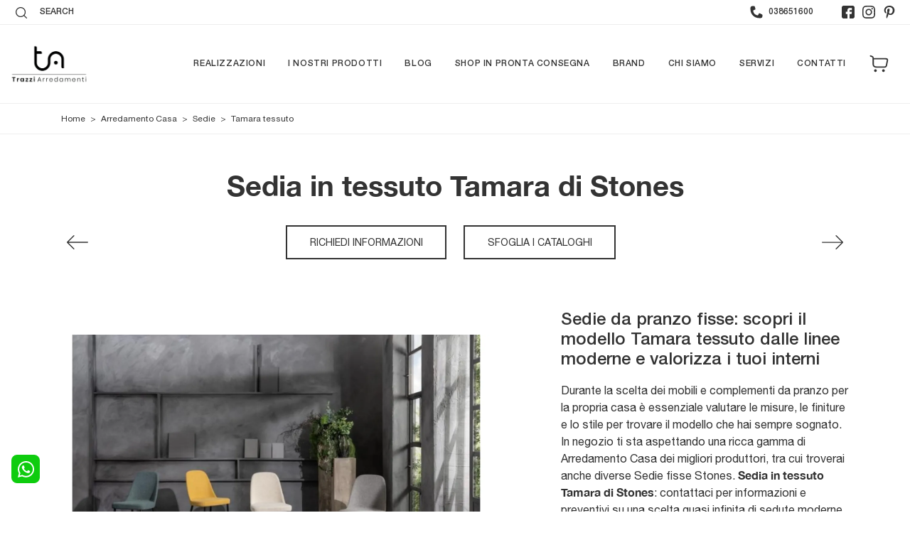

--- FILE ---
content_type: text/html; Charset=utf-8
request_url: https://www.arredamentitrazzi.com/arredamento-casa/sedie/tamara-stones
body_size: 48142
content:
<!doctype HTML>
<html prefix="og: http://ogp.me/ns#" lang="it">
  <head>
    <meta charset="utf-8">
    <title>Sedia in tessuto Tamara di Stones</title>
    <script type="application/ld+json">
{
 "@context": "http://schema.org",
 "@type": "BreadcrumbList",
 "itemListElement":
 [
  {
   "@type": "ListItem",
   "position": 1,
   "item":
   {
    "@id": "http://www.arredamentitrazzi.com/arredamento-casa",
    "name": "Arredamento Casa"
    }
  },
  {
   "@type": "ListItem",
  "position": 2,
  "item":
   {
     "@id": "http://www.arredamentitrazzi.com/arredamento-casa/sedie",
     "name": "Sedie"
   }
  },
  {
   "@type": "ListItem",
  "position": 3,
  "item":
   {
     "@id": "http://www.arredamentitrazzi.com/arredamento-casa/sedie/tamara-stones",
     "name": "Tamara tessuto"
   }
  }
 ]
}
</script>
    <meta name="description" content="Clicca e ottieni informazioni sulla seduta Tamara tessuto di Stones in tessuto: le più belle Sedie fisse moderne ti attendono.">
    <meta name="robots" content="index, follow">
    <meta name="viewport" content="width=device-width, initial-scale=1, shrink-to-fit=no">
    <link rel="canonical" href="https://www.arredamentitrazzi.com/arredamento-casa/sedie/tamara-stones">
    <meta property="og:title" content="Sedia in tessuto Tamara di Stones">
    <meta property="og:type" content="website">
    <meta property="og:url" content="https://www.arredamentitrazzi.com/arredamento-casa/sedie/tamara-stones">
    <meta property="og:image" content="https://www.arredamentitrazzi.com/img/408/arredamento-casa-sedie-tamara-stones_nit_1337766.webp">
    <meta property="og:description" content="Clicca e ottieni informazioni sulla seduta Tamara tessuto di Stones in tessuto: le più belle Sedie fisse moderne ti attendono.">

    <link rel="preload" href="/@/js-css/css/b5/b51.min.css" as="style">
    <link rel="stylesheet" href="/@/js-css/css/b5/b51.min.css">
    <link rel="preload" href="/@/js-css/css/b5/b52.min.css" as="style">
    <link rel="stylesheet" href="/@/js-css/css/b5/b52.min.css">
    <link rel="preload" href="/@/js-css/css/b5/b53.min.css" as="style">
    <link rel="stylesheet" href="/@/js-css/css/b5/b53.min.css">
    <link rel="preload" href="/@/js-css/css/b5/b54.min.css" as="style">
    <link rel="stylesheet" href="/@/js-css/css/b5/b54.min.css">
    <link rel="preload" href="/@/js-css/css/b5/b55.min.css" as="style">
    <link rel="stylesheet" href="/@/js-css/css/b5/b55.min.css">
    
    <link rel="stylesheet" href="/@/js-css/css/swiper.min.css">
    <link rel="preload" as="style" href="/@/js-css/css/swiper.min.css">

    <style>@font-face {   font-family: "Helvetica Neue";   font-style: normal;   font-weight: 300;   font-display: swap;     font-stretch: 100%;   src: url("/@/fonts/helvetica_neue_1/HelveticaNeue-Light.ttf") format("truetype"), url("/@/fonts/helvetica_neue_1/HelveticaNeue-Light.woff2") format("woff2"), url("/@/fonts/helvetica_neue_1/HelveticaNeue-Light.woff") format("woff");     unicode-range: U+0000-00FF, U+0131, U+0152-0153, U+02BB-02BC, U+02C6, U+02DA, U+02DC, U+0304, U+0308, U+0329, U+2000-206F, U+2074, U+20AC, U+2122, U+2191, U+2193, U+2212, U+2215, U+FEFF, U+FFFD; }  @font-face {   font-family: "Helvetica Neue";   font-style: normal;   font-weight: 400;   font-display: swap;     font-stretch: 100%;   src: url("/@/fonts/helvetica_neue_1/HelveticaNeue-Roman.ttf") format("truetype"), url("/@/fonts/helvetica_neue_1/HelveticaNeue-Roman.woff2") format("woff2"), url("/@/fonts/helvetica_neue_1/HelveticaNeue-Roman.woff") format("woff");       unicode-range: U+0000-00FF, U+000-5FF, U+0131, U+0152-0153, U+02BB-02BC, U+02C6, U+02DA, U+02DC, U+0304, U+0308, U+0329, U+2000-206F, U+2074, U+20AC, U+2122, U+2191, U+2193, U+2212, U+2215, U+FEFF, U+FFFD; } @font-face {    font-family: "Helvetica Neue";   font-style: normal;   font-weight: 500;   font-display: swap;     font-stretch: 100%;   src: url("/@/fonts/helvetica_neue_1/HelveticaNeue-Medium.ttf") format("truetype"), url("/@/fonts/helvetica_neue_1/HelveticaNeue-Medium.woff2") format("woff2"), url("/@/fonts/helvetica_neue_1/HelveticaNeue-Medium.woff") format("woff");     unicode-range: U+0000-00FF, U+0131, U+0152-0153, U+02BB-02BC, U+02C6, U+02DA, U+02DC, U+0304, U+0308, U+0329, U+2000-206F, U+2074, U+20AC, U+2122, U+2191, U+2193, U+2212, U+2215, U+FEFF, U+FFFD; } @font-face {   font-family: "Helvetica Neue";   font-style: normal;   font-weight: 700;   font-display: swap;     font-stretch: 100%;   src: url("/@/fonts/helvetica_neue_1/HelveticaNeue-Bold.ttf") format("truetype"), url("/@/fonts/helvetica_neue_1/HelveticaNeue-Bold.woff2") format("woff2"), url("/@/fonts/helvetica_neue_1/HelveticaNeue-Bold.woff") format("woff");     unicode-range: U+0000-00FF, U+0131, U+0152-0153, U+02BB-02BC, U+02C6, U+02DA, U+02DC, U+0304, U+0308, U+0329, U+2000-206F, U+2074, U+20AC, U+2122, U+2191, U+2193, U+2212, U+2215, U+FEFF, U+FFFD; }  /* Variabili Generali */ :root {--primary: #e1001a; --white: #fff; --black: #333; --dark: #111; --darktransparent: rgba(0,0,0,.2); --gray-light: #cfd6da; --gray-dark: #666;--gray-sup-light: #eee; --gray-dark: #999; --gray-white: #f8f9fa; --red-sconto: #C11B28; --green-pag: #489a10; --orange-light: #f2eee7; --oro: #d0c3aa; } /*html {font-size: 10.5px;}*/ body { background-color: var(--white); font-family: 'Helvetica Neue', sans-serif; text-rendering: optimizeLegibility;  font-weight: 400; color: var(--black); max-width: 1920px; margin: 0 auto!important; overflow-x: hidden; font-size: 16px; } :focus, a, a:focus, a:hover {outline: 0; text-decoration: none;} a, .a {color: var(--black); transition: all .5s linear;} a:hover, .a:hover {text-decoration: none!important; color: var(--gray-dark);} .h1, h1 {  font-family: "Helvetica Neue", serif; font-weight: 700;  text-rendering: optimizeLegibility; text-rendering: geometricPrecision;} .h2, .h3, .h4, .h5, .h6, h2, h3, h4, h5, h6{  font-family: "Helvetica Neue", serif; font-weight: 500;  text-rendering: optimizeLegibility; text-rendering: geometricPrecision; } p, .p { /* font-size: 1.3rem;*/ color: var(--black);} b,strong{font-weight: 700;} .posAncor {position: absolute; top: -150px;} .c-1300 {max-width: 1300px!important;} .fa-search {background-image: url('/@/js-css/svg/search-w.svg'); background-repeat: no-repeat; background-position: center; background-size: 22px;} .fa-times {background-image: url('/@/js-css/svg/close-w.svg') !important;} @media(min-width: 1400px){   .container, .container-lg, .container-md, .container-sm, .container-xl, .container-xxl {max-width: 1600px;} } * { /*  -webkit-touch-callout: none;   -webkit-text-size-adjust: none;   -webkit-tap-highlight-color: rgba(0, 0, 0, 0);   outline: none;   -webkit-user-drag: none;   -webkit-font-smoothing: antialiased;   -moz-osx-font-smoothing: grayscale;   -webkit-appearance: none;   -moz-appearance: none;   appearance: none;   text-shadow: 0 0 1px rgba(0, 0, 0, 0.1);*/ }  .light{ font-weight: 300; } .normal{ font-weight: 400; } .medium{ font-weight: 500; } .bold{ font-weight: 700; }  /* Stilo padding custom sito */ .paddingLR {padding-left: 15rem; padding-right: 15rem;} @media(max-width: 1600px){   .paddingLR {padding-left: 10rem; padding-right: 10rem;} } @media(max-width: 1280px){   .paddingLR {padding-left: 6rem; padding-right: 6rem;} } @media(max-width: 1024px){   .paddingLR {padding-left: 2rem; padding-right: 2rem;} } /* Fine Stilo padding custom sito */ /* Stilo Pulsante TAG Dinamici */ .btnh {border-radius: 4px; border: 0.5px solid gray;  background-color: var(--white);color: #222 !important; display: inline-block; margin: 0 0.25em; overflow: hidden; padding: 24px 38px 24px 16px; position: relative; text-decoration: none; line-height: 1; border-radius: 0;} .btnh .btn-content { /*font-weight: 300;*/ font-size: 1em; line-height: 1.2; padding: 0 26px; position: relative; right: 0; transition: right 300ms ease; display: block; text-align: left;} .btnh .icon {border-left: 1px solid #eee; position: absolute; right: 0; text-align: center; top: 50%; transition: all 300ms ease; transform: translateY(-50%); width: 40px; height: 70%;} .btnh .icon i {position: relative; top: 75%; transform: translateY(-50%); font-size: 30px; display: block; width: 100%; height: 100%;} .fa-angle-right::before {content: ""; background: url('/@/js-css/svg/right-arrow.svg'); width: 25px; height: 25px; display: block; background-size: cover; background-position: center; background-repeat: no-repeat; margin: 0 auto;} .btnh:hover .btn-content {right: 100%;} .btnh:hover .icon {border-left: 0; font-size: 1.8em; width: 100%;} /* Fine Stilo Pulsante TAG Dinamici */  @media(max-width: 567px){ /*  .hs-nav.chiara .navbar-brand {width:42%;}*/ }  .navbar-toggler:focus { text-decoration: none;  outline: 0;  box-shadow: 0 0 0 .0rem;}  .bread { text-align:left!important;margin: 0!important; padding-top: 12px; padding-bottom: 12px; background: var(--white)!important; color: var(--black)!important; font-size: 12px!important;} .bread a {color: var(--black)!important; padding: 0 .25rem; } .bread a:hover {color: var(--primary)!important;}  .bg-oro {   background-color: var(--orange-light)!important; color:var(--dark);  } .bg-dark {   background-color: var(--dark)!important; color:var(--white);  } .bg-black {   background-color: var(--black)!important;  }  .megamenu .drop-1 {   border: none;   width: 100vw;   left: 0;   right: 0;   top: auto; } .dropdown-menu {   transition: 0.2s;   width: 100%;   /*height: 0;*/   border: 0;		 } .dropdown-menu {   border-radius: 0px;   margin-top: 0px;   min-width: auto;   background-color: var(--white);   box-shadow: 0 0rem .05rem rgba(0,0,0,.1); } .testata::before {   content: '';   background: rgba(0,0,0,0.25);   width: 100%;   height: 100%;   position: absolute;   left:0;   z-index: 1; } .testata .row {   display: grid;   margin: 0px auto;   vertical-align: middle;   height: 100%; } .testata .row div{   z-index: 10; }  .testata > *{ color:#FFF; text-align:center;}  @media(max-width: 991px){   .drop-1 {display:block!important; box-shadow: none; }   a[class*="giro_giostra"] {display: none!important;} }  /* menu */ #navbarNavDropdown { /*width: 100%;*/ align-items: flex-end; padding: 0px; z-index:9999;} nav.navbar {transition: 0.4s; flex-direction: column; width: 100%; height: auto; overflow: visible;/* background: #232323;*/} nav.navbar.is-home {background: radial-gradient(944.96px at 0% 100%, #ededed 0%, #f2f2f2 100%);} nav.navbar.is-top {background: transparent !important; top: 30px;} nav.navbar.is-home.bg {background: radial-gradient(944.96px at 0% 100%, #ededed 0%, #f2f2f2 100%);} nav.navbar .container {margin-top: auto;} nav.navbar.is-home.headroom--unpinned {background: radial-gradient(944.96px at 0% 100%, #ededed 0%, #f2f2f2 100%); transform: translateY(-100%); transition: 0.4s;} nav.navbar.headroom--unpinned {transform: translateY(-100%); transition: 0.4s;} .headroom--pinned { background-color: rgba(11,54,156,1); transition: 0.4s;} .navbar-brand {margin: 0;} .navbar-nav {justify-content: end; width: 100%; margin: 0px 0 0 0;} .navbar-nav .nav-item {  /*width: auto; height: auto;*/ padding: 0; text-align: left;} .navbar-nav .nav-link { text-align: center; position: relative; transition: 0.9s; font-size: 13px; letter-spacing:.05rem; text-transform:uppercase; font-weight: 500;  height: 100%; width: auto; padding: 2rem 0.5rem!important;} .navbar-nav .nav-link:hover,.navbar-nav .nav-link.attiva_s {color: var(--primary)!important;} .navbar-expand-lg .navbar-nav .nav-link {padding-right: 15px; padding-left: 15px;} .dropdown-menu {transition: 0.2s; width: 100%; border: 0;} .dropdown:hover .dropdown-menu {height: auto; width: auto;} .navbar-expand-lg .navbar-nav .dropdown-menu {/* background: var(--dark); top: 100%;  width: 100vw; left: 0; position: absolute; right: 0;*/} a.nav-link.nav-link2.text-small.pb-2.mb-1.d-block.nav-heading {font-weight: bold; border-bottom: 2px solid gray;} .head__inside--right {display: flex; align-items: center;} .head__inside--right a {text-transform: uppercase; color: #b9b9b9; transition: 0.3s ease; font-size: 14px; margin-right: 20px; display: flex; align-content: center; align-items: center;} .head__inside--right a:hover {color: #666;} .search:hover .addsearch {width: auto; opacity: 1;} .addsearch:hover,.addsearch:focus {width: auto; opacity: 1;} .addsearch:hover,.addsearch:focus {width: auto; opacity: 1;} .addsearch {cursor: auto; border: none; background: none; border-bottom: 1px solid #59baaf; color: white; width: 0; opacity: 0; transition: 0.3s ease;} .mega-mob .nav-item {height: auto; text-align:left;} .mega-mob .h3-menu {color: var(--black);  font-family: "Helvetica Neue", sans-serif; font-weight: 600; font-size: 14px; line-height: 22px; margin: 0px 0 10px; } .mega-mob .nav-item a:hover {background: none; color: #666;} a.dropdown-item.nav-link.text-small.pb-2.d-block {font-size: 13px; text-align: left; padding: 8px 15px!important; font-weight:500;} /*a.dropdown-item.nav-link.text-small.pb-2.d-block::before {content:'- ';}*/ .dropdown-menu .nav-link {color: black !important;} .dropdown-item {transition: 0.2s; width: 100%; font-size: 14px; text-align: left;  /*padding-top: 4px;text-transform: uppercase;*/ font-weight: 500; color: #333333;} .dropdown-item:hover {color: #d32a2a !important; background: transparent !important;} /**/ .dropdown {   position: static; }   .mega-mob a {  color: var(--black) !important; font-weight: 500 !important; font-size: 13px !important;}  @media(max-width: 991px){   .mobile__nav_btm {     display: flex;   }   .mobile__nav_btm a {     width: 50%;     height: 45px;     text-transform: uppercase;     color: white;     display: flex;     align-items: center;     justify-content: center;     font-size: 14px;   }   #navbarNavDropdown { padding: 60px 30px!important; display: block !important; position: fixed; top: 0; left: -100%; height: 100vh; width: 100%; background: var(--white); bottom: 0; overflow-y: auto; -webkit-transition: left 0.3s; -moz-transition: left 0.3s; -o-transition: left 0.3s; transition: left 0.3s; z-index: 1020;}   #navbarNavDropdown.active {left: 0;}   nav.navbar {/*height: 82px;*/ padding-top: 7px !important; padding-bottom: 7px !important;}   .navbar-light .navbar-toggler {margin-top: 0px;padding: 0;}   nav.navbar .container {width: 100%; margin: 0; max-width: 100%;}   nav.navbar.headroom--unpinned {height: 71px; padding-top: 0px !important;}   .navbar-light .navbar-toggler {position: absolute; right: 15px; top: auto; z-index:1030; }   .head__inside {display: none;}   .navbar-nav .nav-item {height: auto; text-align: left; border-bottom: 0px solid #545454; } /*  .navbar-right_tag .dropdown_tag span {padding: 10px 3px; display: block; text-align: center;}*/   .navbar-right_tag .dropdown_tag {/*margin: 0; padding: 0;*/ display:block; font-size: 15px;}    .mega-mob { -webkit-column-count: 1!important;-moz-column-count: 1!important;column-count: 1!important;     -webkit-column-gap: 15px!important;-moz-column-gap: 15px!important;column-gap: 15px!important;}   .back-to-top-with-quote1-menu, .back-to-top-with-quote2-menu{ display: none; }   .navbar-nav .nav-link { text-align: left !important; padding: 0 0 0 0!important; font-size: 13px!important; font-weight: 700!important; color: var(--dark) !important; text-transform:uppercase; }   .hs-nav.chiara .navbar-expand-lg .navbar-nav .nav-link {color: var(--black) !important; }   .mega-mob .h3-menu  {  color: var(--black) !important; font-size: 13px!important; font-weight: 700!important; text-transform: uppercase; }   .mega-mob a {  color: var(--black) !important; font-weight:300; padding-left: 1rem; padding-right: 1rem; }   .list-unstyled{ padding: 0 0 1rem 0; margin:  0 0 1rem 0; }   .dropdown-menu { background-color: transparent !important;}   .dropdown-menu .mega-mob .list-unstyled, .bordone { border-bottom: 1px solid #545454!important; }   .nav-link.selected { color: var(--white) !important; } }  .show-mobile {   display: none; }  @media (max-width: 991px) {   .show-mobile {     display: block;   }   .dropdown {     position: relative;   } }   .linkPulsante5, .button{ text-transform: none!important; display: inline-block; font-weight: 400!important; font-size: 14px!important; border-radius: 0!important; -ms-flex-align: center!important; align-items: center!important; -ms-flex-pack: center!important; justify-content: center!important; padding: .75rem 2rem!important; background: var(--white)!important; color: var(--black)!important; border: solid 1.5px var(--black)!important; transition: all .4s ease-in-out!important;   text-transform: uppercase !important;} .linkPulsante5:hover, .button:hover{ background: var(--dark)!important; color: var(--white)!important; border-color: var(--black)!important;} .linkPulsante5.sotto,.linkPulsante5.sopra{float:left;} /* Stilo lo scroll down */ .sliderHome_scroll {display: flex; align-items: center; justify-content: center; position: absolute; right: 130px; bottom: 2rem; z-index: 2; cursor: pointer; transition: opacity .3s; overflow: hidden;} .sliderHome_scroll a {display: flex; transition: opacity .3s;} .sliderHome_scroll a:hover {opacity: .6;} .sliderHome_scrollIcon {display:none; position: relative; width: 1.4rem; height: 2.2rem; top: 50%; box-shadow: inset 0 0 0 2px var(--white); border-radius: 1.5rem;} .sliderHome_scrollIcon::before {display:none; content: ""; position: absolute; left: calc(50% - 1px); width: .2rem; height: .6rem; background: var(--white); top: .25rem; border-radius: .2rem; animation-duration: 1.5s; animation-iteration-count: infinite; animation-name: scroll;} .sliderHome_scrollText {padding-top: .3rem; font-size: 1rem; line-height: 1.5rem; font-weight: 500; color: var(--white); padding-left: 1rem; transform: rotate(-90deg);} .sliderHome_scroll::after { position: absolute;right: 0;top: -40px;background-color: red;width: 1px;height: 280px;content: "";}  .relative {position: relative; overflow:hidden;} .scroll-down {  position: absolute;  z-index: 99;  bottom: 0;  right: 0;  transform: rotate(-90deg);  transform-origin: center;  padding-left: 130px;  border-bottom: 1px solid #f5333f; color: #fff; text-transform: uppercase;    font-size: 11px;  letter-spacing: .5em;  transform-origin: top;  padding-bottom: 10px; } @media(max-width: 991px){   .scroll-down { padding-left: 65px; padding-bottom: 10px; } } .scopri {font-weight: 400;color:var(--white); /*margin-top: 40px; letter-spacing: .01em;line-height: 1.8em; */ font-size: 16px; display:inline-block;} .scopri svg {fill:var(--white); margin-left:30px; }  .scopri.black {font-weight: 500;color:var(--black);} .scopri.black svg {fill:var(--black);}  .dropdown_tag .dropdown-toggle  { font-size: 15px; }  .tag_attivo,.tag_attivo span.contamarca {color: var(--primary)!important;}      .category-tab {  overflow: hidden;} .category-tab ul {  background: var(--gray-white);  border-bottom: 0px solid var(--primary);  list-style: none outside none;  margin: 0 0 0px;  padding: 0;  width: 100%;} .category-tab ul li a {  border: 0 !important;  border-radius: 0!important;  color: var(--black)!important;  display: block;  font-size: 14px;  text-transform: uppercase;  padding: 10px 15px;} .category-tab ul li a:hover{	background-color:  var(--primary)!important; 	color:#fff;} .nav-tabs li a {  border: 0px solid rgba(0, 0, 0, 0);  border-radius: 0px 0 0;  line-height: 1.42857;  margin-right:0;} .nav-tabs li a.active, .nav-tabs li a:hover, .nav-tabs li a:focus {  -moz-border-bottom-colors: none;  -moz-border-left-colors: none;  -moz-border-right-colors: none;  -moz-border-top-colors: none;  background-color:  var(--primary)!important;  border: 0px;  color: #FFFFFF !important;  cursor: default;  margin-right: 0;  margin-left: 0;} .card{border-radius: 0px 0 0!important; }   /* Inizio E-commerce */ #cart_items .cart_info{ border:.5px solid var(--black);  margin-bottom:0px} #cart_items .cart_info .cart_menu{ background:var(--primary);  color:#fff;   font-weight:normal} #cart_items .cart_info thead .cart_menu{   background: var(--gray-white);  color: var(--black); font-size:14px;    font-weight:normal} #cart_items .cart_info tfoot .cart_menu{ background:var(--primary);  color:#fff;  font-size:20px;    font-weight:normal} #cart_items .cart_info .table.table-condensed thead tr{ height:auto;display:none;} #cart_items .cart_info .table.table-condensed tr{ border-bottom:.5px solid #121212} #cart_items .cart_info .table.table-condensed tr:last-child{ /*border-bottom:0*/} .cart_info table tr td{ border-top:0 none;   border-bottom-width: 0px; vertical-align:middle; } #cart_items .cart_info .image{ padding-left:30px} #cart_items .cart_info .cart_description h4{ margin-bottom:0} #cart_items .cart_info .cart_description h4 a{ color:#363432;    font-size:20px;  font-weight:normal} #cart_items .cart_info .cart_description p{ color:#696763; margin:0px;} #cart_items .cart_info .cart_price p{ color:#696763;  font-size:18px} #cart_items .cart_info .cart_total_price{ color:var(--primary);  font-size:24px} .table{margin-bottom:0px} .iva_inclusa{font-weight:300; font-size:13px; color:#fff} .ordine_minimo{margin-bottom:0px; color:#333333; font-weight:500; margin-top:15px; text-align:right; text-transform:uppercase} .bottone_continua{float:left} .bottone_continua input{text-transform:uppercase;   padding: 8px 10px;  border-radius: 5px; background-color:#eeeeee; color:#666; border:none; margin:20px 0px; cursor:pointer; transition:all 0.3s ease-in-out 0s} .bottone_continua input:hover{background-color:#333; color:#fff} .bottone_ordina{float:right} .bottone_ordina input{text-transform:uppercase; padding: 8px 10px;  border-radius: 5px; background-color:green; color:#fff; border:none; margin:20px 0px; cursor:pointer; width:300px; transition:all 0.3s ease-in-out 0s} .bottone_ordina input:hover{background-color:#333} #cart_items .cart_info  .table.table-condensed.total-result{ margin-bottom:10px;  margin-top:35px;  color:#696763} #cart_items .cart_info  .table.table-condensed.total-result tr{ border-bottom:0} #cart_items .cart_info  .table.table-condensed.total-result span{ color:#999;  font-weight:700;  font-size:16px} #cart_items .cart_info  .table.table-condensed.total-result  .shipping-cost{ border-bottom:1px solid #f8f9fa} .cart_product{ display:block;} .cart_quantity_button a{ background:#F0F0E9;  color:#696763;  display:inline-block;  font-size:16px;  height:28px;  overflow:hidden;  text-align:center;  width:35px;  float:left} .cart_quantity_input{ color:#696763;  float:left;  font-size:14px;  text-align:center;     max-width: 80px;    border-radius: 5px 0px 0px 5px;   padding: 8.75px 10px;  border: 1px solid #eee; } .bottone_elimina{border:none; background-color:var(--primary); color:#fff;   padding: 8px 10px;  border-radius: 0px 5px 5px 0px; font-weight:300; transition:all 0.3s ease-in-out 0s} .bottone_elimina:hover{background-color:#333} .icona_carrello a{padding-right:4px !important} .icona_carrello a .fa{font-size:18px; margin-left:0px; color:#646464} .icona_carrello .dropdown-caret{padding-top:13px !important; padding-bottom:11px !important} @media (max-width:1199px){.bottone_elimina{margin-left:0px} } @media (max-width:991px){.cart_product img{max-width:60%; height:auto} 	.preventivo_spedizione{float: left; width: 100%; padding: 0px 5px; margin-top: 50px;} 	.riepilogo_carrello{padding: 0px 15px; margin-top: 50px;} 	.cart_info table tr td{max-width: none;} } @media (max-width:767px){   .bottone_elimina{display:block}   .navbar-brand img {width:240px;height:auto;} } @media (max-width:575px){.cart_product img{max-width:50%; height:auto} } @media (max-width:525px){td{display:block !important} th{display:block !important} #cart_items .cart_info .image{padding-left:5px} #cart_items .cart_info .description{padding:0px} .cart_product{margin:0px !important} } /* Inizio pagina Ordine .box_ordine{border:0px solid #E6E4DF; margin-bottom:25px} .box_ordine h3{background-color:var(--primary); color:#fff;   padding: .65rem .75rem;}  .fattura_si_no input{width:auto} .fattura_si_no{margin-top:10px; margin-bottom:15px}  .testo_ordine{margin-bottom:15px}  .ordine_pagamento{margin:10px 0px} .ordine_pagamento input{width:auto; float:left; margin-top:13px} .ordine_pagamento h4{display:inline-block; padding-left:10px}  .ordine_ritiro input{width:auto; float:left; margin-top:13px} .ordine_ritiro h4{display:inline-block; padding-left:10px}  .conferma input{width:auto} .conferma_checkbox{margin-bottom:10px}  */ /*#btn_submit{border:none; background-color:green; color:#fff; padding:10px; font-size:16px; text-transform:uppercase; box-shadow:0 1px 2px rgba(0,0,0,0.24),0 1px 2px rgba(0,0,0,0.36); margin-left:auto; margin-right:auto; display:block; transition:all 0.3s ease-in-out 0s} #btn_submit{text-transform: uppercase;  padding: 8px 10px;  border-radius: 5px;  background-color: green;  color: #fff;  border: none;  margin: 20px 0px;  cursor: pointer;  width: 300px;  transition: all 0.3s ease-in-out 0s;} #btn_submit:hover{background-color:#333}*/  .table_ordine .cart_menu{height:38px !important} .table_ordine .cart_menu td{text-align:center; font-size:14px} .table_ordine .cart_menu .image{padding-left:5px !important} .table_ordine .cart_product{margin:0px} .table_ordine .cart_product img{max-width:90px; height:auto; margin:0 auto; display:block} .table_ordine p{text-align:center} .table_ordine .cart_total .cart_total_price{font-size:14px !important}  .linea_sopra{border-top:1px solid #E6E4DF; margin-bottom:10px; padding-top:10px} .linea_sotto{margin-bottom:10px; padding-top:15px} .sconto_bonifico_ordine{font-size:12px}  .logo_paypal{display:inline-block; max-width:120px; margin-left:5px}  .riepilogo_ordine{border-bottom:1px solid #E6E4DF; padding-top:12px; padding-bottom:10px} .riepilogo_ordine p{margin-bottom:0px; line-height:1} .riepilogo_ordine h5{margin-bottom:0px; margin-top:0px}  .container_riepilogo_ordine{padding-left:0px; padding-right:30px}  @media (max-width:399px){.ordine_pagamento h4{font-size: 13px;} } /* Fine pagina Ordine */ /* Inizio schedina shop */ .product-image-wrapper{border:1px solid #F7F7F5; overflow:hidden; margin-bottom:30px} .single-products{ position:relative} .productinfo{ position:relative} .productinfo img{ width:100%} .productinfo h2{color:var(--primary);  font-size:24px; font-weight:700; min-height: 53px;} .productinfo p{   font-size:14px;  font-weight:400;  color:#696763} .prezzo_basso{font-size:24px !important; color:var(--primary) !important; text-align:left; margin-bottom:0px; font-weight:500 !important; padding:0px 50px} .prezzo_basso span{font-size: 16px !important; text-transform: capitalize;} .prezzo_intero, .marca{text-align:left; text-transform:uppercase; color:#999 !important; font-size:12px !important; padding:0px 50px} .marca{margin-bottom:15px} .sconto_percentuale{position:absolute; border-radius:30px; right:15px; top:15px; background-color:var(--primary); color:#fff !important; font-size:18px !important; height:60px; width:60px; padding-top:17px; margin-bottom:0px} .sconto_effettuato{font-size:16px !important; color:var(--primary) !important; text-align:left; margin-bottom:0px; text-transform:uppercase; font-weight:300 !important; padding:0px 50px} .divider{height:1px; background-color:#F7F7F5; margin:0px 30px; margin-bottom:15px} .descrizione_interna{padding:0px 30px; min-height:100px; text-align:justify} .add-to-cart{ background:#F5F5ED;  border:0 none;  border-radius:0;  color:#696763;    font-size:15px;  margin-bottom:25px} .add-to-cart i{ margin-right:5px} /* Fine schedina shop */  .nav-tabs li.active a, .nav-tabs li.active a:hover, .nav-tabs li.active a:focus{-moz-border-bottom-colors:none;  -moz-border-left-colors:none;  -moz-border-right-colors:none;  -moz-border-top-colors:none;  background-color:#E3001B;  border:0px;  color:#FFF;  cursor:default;  margin-right:0;  margin-left:0}  .nav-tabs li a{border:1px solid rgba(0,0,0,0);  border-radius:4px 4px 0 0;  line-height:1.42857;  margin-right:0} .shop-details-tab{border:1px solid #f8f9fa;  margin-bottom:75px;  margin-left:15px;  margin-right:15px;  padding-bottom:10px} .shop-details-tab .col-sm-12{padding-left:0; padding-right:0} .tab-content .descrizione_interna{display:none} .shop-details-tab{margin-right:0px; margin-left:0px; margin-top:0px; margin-bottom:40px; padding-bottom:30px}  .tab-content .active{opacity:1 !important} .tab-content th{padding:10px 30px; background-color:#f8f9fa; text-align:left;} .tab-content td{padding:10px 30px;text-align:left;}  .p_tab_varianti{margin-top:10px} .nav-tabs_shop{margin-bottom:0px !important} .tab-content_shop .product-image-wrapper{margin-bottom:0px; margin-top:30px}  .category-tab{overflow:hidden}  .category-tab ul{background:#999;  border-bottom:1px solid #E3001B;  list-style:none outside none;  margin:0 0 30px;  padding:0;  width:100%}  .category-tab ul li a{border:0 none;  border-radius:0;  color:#fff;  display:block;    font-size:14px;  text-transform:uppercase}  .category-tab ul li a:hover{background:#E3001B; color:#fff !important;}   .category-tab {   overflow: hidden; }  .category-tab ul {   background: #40403E;   border-bottom: 1px solid var(--primary);   list-style: none outside none;   margin: 0 0 30px;   padding: 0;   width: 100%; }  .category-tab ul li a {   border: 0 none;   border-radius: 0;   color: #B3AFA8!important;   display: block;   font-family: 'Lato', sans-serif;   font-size: 14px;   text-transform: uppercase;   padding: 10px 15px; }  .category-tab ul  li  a:hover{ 	background:var(--primary); 	color:#fff; }  .nav-tabs  li a.active, .nav-tabs  li  a:hover, .nav-tabs  li  a:focus {   -moz-border-bottom-colors: none;   -moz-border-left-colors: none;   -moz-border-right-colors: none;   -moz-border-top-colors: none;   background-color: var(--primary);   border:0px;   color: #FFFFFF!important;   cursor: default;   margin-right:0;   margin-left:0; }  .nav-tabs  li  a {   border: 1px solid rgba(0, 0, 0, 0);   border-radius: 4px 4px 0 0;   line-height: 1.42857;   margin-right:0; }   #cart_items {width: 100%!important;}  .fa-shopping-cart {font-size: 18px;}    /*.btnInfoShop {margin: 0 8px; background: #f7f7f0; margin-top: -7px; padding: 15px 15px 1px;} .btnInfoShop a{width: 100%; display: block; text-align: center; margin: 0 auto; text-transform: uppercase; padding: 7px 10px; background-color: #376791; color: #fff !important; border: none; margin-bottom: 20px; cursor: pointer; transition: all 0.3s ease-in-out 0s; border-radius: 5px; font-size: 14px;} .btnInfoShop a:hover {background-color: #21425e!important;}*/  .btnInfoShop {margin: 0 8px; background: #f7f7f0; margin-top: -7px; padding: 15px 15px 1px;} /*.btnInfoShop a{width: 100%; display: block; text-align: center; margin: 0 auto; text-transform: uppercase; padding: 7px 10px; background-color: #376791; color: #fff !important; border: none; margin-bottom: 20px; cursor: pointer; transition: all 0.3s ease-in-out 0s; border-radius: 5px; font-size: 14px;} .btnInfoShop a:hover {background-color: #21425e!important;}*/  .btnInfoShop a {display: block; padding: 15px; margin: 0px; border: solid 1px var(--primary); background-color: var(--primary); transition: all .5s linear; color: #fff!important;} .btnInfoShop a:hover {color: var(--primary)!important; background-color: #fff;}                            </style> 
    <style>@media print {.bg-oro, .correlati_print, .cat_form_print, .ViaTagDinamico, .pulsantiera_print, .hs-nav, footer, .ricalcoloHead {display: none!important;}.modulo_paragrafo_pagina_centro .col-md-7,.modulo_paragrafo_pagina_centro .col-md-5 {   width: 700px!important;text-align:center!important; }.modulo_paragrafo_pagina_centro .col-md-7 img {display: block!important; width: 660px!important; float:left!important; }.h1Bread{margin:0!important;}.modulo_paragrafo_pagina_6  { display:none!important;}.modulo_paragrafo_pagina_1 .print { display:block!important;}.modulo_paragrafo_pagina_1 .bg-paragrafo { display:none!important;}.logo-print { display:block!important;}}.logo-print { display:none;}.hs-nav  { background-color: var(--white)!important;   border-bottom: 1px solid var(--gray-sup-light)!important; }.hs-nav svg { fill:  var(--black)!important;}.hs-nav .navbar-brand img { filter: unset!important; }.hs-nav.chiara .animated-icon1 span {  background: var(--dark) !important; }.hs-nav.chiara .nav-link {   color: var(--black)!important; }*/.hs-nav  { background-color: var(--white)!important;   border-bottom: 1px solid var(--gray-sup-light)!important; }.hs-nav svg { fill:  var(--black)!important;}.hs-nav .navbar-brand img { filter: unset!important; }.hs-nav.chiara .animated-icon1 span {  background: var(--dark) !important; }.hs-nav.chiara .nav-link {   color: var(--black)!important; }.sliBig6 h2, .sliBig6 p { display:none!important; }/* Inizio CSS Prodotto */.prec-suc {width: 30px; height: 30px;}/*.ricInfsfoCat a {text-transform: uppercase; color: #fff; border: solid 1px #333; background: #333; padding: 8px 15px; display: inline-block;}*/.ancorella {display: block; margin-top: -70px; position: absolute;}.ancorellaCat {display: block; margin-top: -50px; position: absolute;}.bgGrey {background: rgb(238,238,238);}.bgGreySpec {background: rgb(255,255,255); background: -moz-linear-gradient(180deg, rgba(255,255,255,1) 35%, rgba(238,238,238,1) 100%); background: -webkit-linear-gradient(180deg, rgba(255,255,255,1) 35%, rgba(238,238,238,1) 100%); background: linear-gradient(180deg, rgba(255,255,255,1) 35%, rgba(238,238,238,1) 100%); filter: progid:DXImageTransform.Microsoft.gradient(startColorstr="#ffffff",endColorstr="#eeeeee",GradientType=1); }.bgForm {background-color: var(--gray-white);}.titInteresse {text-align: center; margin-bottom: 15px;}.ricalcoloHead {transition: all .3s ease-out;}.navbar-tag-schedina  { justify-content: center; }.navbar-tag-schedina li a {font-size: 12px; margin: .25rem; display: inline-block; padding: .8rem 1.5rem; border: solid 1px var(--black);background:var(--white); text-transform: capitalize; transition: all .4s linear;}.navbar-tag-schedina li a:hover {background-color: var(--black); color: var(--white)!important;}.dropdown-menu_tag {list-style: none; padding: 0;/*display: flex;justify-content: center;*/ text-align: center;}.dropdown-menu_tag li {display: inline-block;}.dropdown-menu_tag li a {font-size: 12px; margin: .25rem; display: inline-block; padding: .8rem 1.5rem; border: solid 1px var(--black);background:var(--white); text-transform: capitalize; transition: all .4s linear;}.dropdown-menu_tag li a:hover {background-color: var(--black); color: var(--white)!important;}.selettore_tag_dinamico .dropdown-menu_tag { list-style: circle; list-style-position: inside; font-size: 15px; width: 100%; text-align: left; padding: 0px 0; border-radius: 0px; min-width: 150px; }.selettore_tag_dinamico .dropdown-menu_tag li { display: inline-block; }.selettore_tag_dinamico .dropdown-menu_tag li a { background: transparent!important; color: var(--dark)!important;   position: relative;  transition: all 0.5s linear; font-size: 13px; padding: .8rem 1.5rem; display: block; font-weight: 400; line-height: 1.2; text-align: left; border: 0px solid var(--black);  border-radius: 0; display: block; position: relative; text-transform: capitalize; text-decoration: underline;}.selettore_tag_dinamico .dropdown-menu_tag li a::before {  content: '°';  position: absolute;  left: .4rem;  top: .8rem;  font-size: 20px;}.selettore_tag_dinamico .dropdown-menu_tag li a:hover {    text-decoration: none;  background: transparent;  color: var(--primary) !important; }.menu-tag.menu-tag__btn .navbar-right_tag .dropdown_tag span.dropdown-toggle{ padding-bottom: 10px!important; display: block; font-weight: 500; }.menu-tag.menu-tag__btn .navbar-right_tag { display: inline-block; margin: 0 auto; list-style: none; text-align: left; position: relative;   z-index: 11; padding-bottom: 0px!important; }.menu-tag.menu-tag__btn .navbar-right_tag .dropdown_tag { display: table-cell;   padding: 10px 0px; margin: 0 5px; position: relative;  }.menu-tag.menu-tag__btn .navbar-right_tag .dropdown-menu_tag { z-index:100; list-style: circle; list-style-position: inside; font-size: 15px; width: 100%; text-align: left;  padding: 0px 0; border-radius: 0px; min-width: 150px;  }.menu-tag.menu-tag__btn .navbar-right_tag .dropdown_tag .dropdown-menu_tag{	margin:0!important;}.menu-tag.menu-tag__btn .navbar-right_tag .dropdown-toggle::after { display: none;} .menu-tag.menu-tag__btn .navbar-right_tag .dropdown_tag:hover .dropdown-menu_tag { display: block;}.menu-tag.menu-tag__btn .navbar-right_tag .dropdown_tag a { text-decoration: none; color: inherit;}.menu-tag.menu-tag__btn .navbar-right_tag .dropdown-menu_tag li { display: inline-block;   }.menu-tag.menu-tag__btn .dropdown-menu_tag a { border-radius: 0px;}.menu-tag.menu-tag__btn .navbar-right_tag .dropdown-menu_tag a {   color: var(--dark); transition: all 0.5s linear; font-size: 13px; padding: .8rem 1.5rem; display: block; font-weight: 400; line-height: 1.2; text-align: left; border: 0px solid var(--black);  border-radius: 0;}.menu-tag.menu-tag__btn .navbar-right_tag .dropdown-menu_tag a .contamarca { display: none; }.menu-tag.menu-tag__btn .navbar-right_tag .dropdown-menu_tag a{ display: none; }.menu-tag.menu-tag__btn .navbar-right_tag .dropdown-menu_tag a.tag_attivo{background: transparent!important;   display: block; color: var(--dark)!important; position: relative; text-transform: capitalize; text-decoration: underline; }.menu-tag.menu-tag__btn .navbar-right_tag .dropdown-menu_tag a.tag_attivo::before{  content: '°'; position: absolute; left: .4rem; top: .8rem; font-size: 20px; }.menu-tag.menu-tag__btn .navbar-right_tag .dropdown-menu_tag li:hover a {  background: transparent;  text-decoration: none; color: var(--primary) !important;}@media(max-width: 991px){  .menu-tag.menu-tag__btn .navbar-right_tag .dropdown_tag {    display: block; }.menu-tag.menu-tag__btn .navbar-right_tag .dropdown-menu_tag a.tag_attivo,.selettore_tag_dinamico .dropdown-menu_tag li a { padding: .5rem 1.5rem; margin:0;} .button { padding: .75rem 1rem !important; }.menu-tag.menu-tag__btn .navbar-right_tag .dropdown-menu_tag a.tag_attivo::before{  top: .5rem;  }.selettore_tag_dinamico .dropdown-menu_tag li a::before {  top: .5rem; }.textInfoHome .button { padding: .75rem 2rem !important; }}.specifiche table td{ vertical-align:top;}/* Fine CSS Prodotto */</style>
    <style>#col1 ul{padding-left:1rem;}.faq-question{font-weight:500;}.faq-list{margin-top:15px;}.faq-answer{margin-bottom:15px;padding-left:15px;}.scheda_t{text-transform:uppercase;}.scheda-tecnica h3{font-size: 1.3rem;margin: 15px 0px;}[itemprop="seller"]{display:flex;}.disponibilita p, [itemprop="offers"]{display:inline-block;}.disponibilita p{margin-bottom:1px;}#col1, #col2{margin-top:0;margin-bottom:0;padding:3rem;}#col2{border-left: solid 10px white;transform: translateX(-5px);}@media(max-width: 900px){#col1, #col2{flex:1 1 100%;}#col2{border-left: none;transform: translateX(0px);}}@media(max-width: 650px){#col1, #col2{padding-right:1rem;padding-left:1rem;}}/* Inizio CSS Schedina Sezioni */.schedinaSez {margin-bottom: 2rem;}.schedinaSez h4 {  text-align: center;   color: var(--black);}.schedinaSez figure {margin: 0!important; overflow: hidden; position: relative;}.schedinaSez img {transform: scale(1); transition: all .6s linear;}.schedinaSez a:hover img {transform: scale(1.1);}.schedinaSez a {transition: all .5s linear;}.schedinaSez a:hover {background-color: var(--white);  box-shadow: 0 0 1rem 0rem var(--white);} .schedinaSez a::before {transition: all .5s linear; content: ''; width: 50%; height: 1px; background-color: var(--primary); position: absolute; bottom: 0; left: 50%; transform: translate(-50%);}.schedinaSez a:hover::before{ background-color: var(--white); width: 100%; transition: all .6s linear; }.ricPrev {color: var(--black); text-transform: uppercase; font-size: 1.1rem; margin: 1.5rem 0 .5rem; line-height: 2rem;}@media(max-width: 991px){  .schedinaSez {margin-bottom: 3rem;}}@media(max-width: 767px){  .schedinaSez {margin-bottom: 2.5rem;}}/* Fine CSS Schedina Sezioni *//* Inizio CSS Menù/Navbar *//* Icona Burger Menù */.first-button {border: 0;}.chiara .animated-icon1 span { background: var(--white);}.bianca .animated-icon1 span { background: var(--black);}.animated-icon1, .animated-icon2, .animated-icon3 { width: 30px; height: 20px; position: relative; margin: 0px; -webkit-transform: rotate(0deg);-moz-transform: rotate(0deg);-o-transform: rotate(0deg);transform: rotate(0deg);-webkit-transition: .5s ease-in-out;-moz-transition: .5s ease-in-out;-o-transition: .5s ease-in-out;transition: .5s ease-in-out;cursor: pointer;}.animated-icon1 span, .animated-icon2 span, .animated-icon3 span {display: block;position: absolute;height: 3px;width: 100%;border-radius: 9px;opacity: 1;left: 0;-webkit-transform: rotate(0deg);-moz-transform: rotate(0deg);-o-transform: rotate(0deg);transform: rotate(0deg);-webkit-transition: .25s ease-in-out;-moz-transition: .25s ease-in-out;-o-transition: .25s ease-in-out;transition: .25s ease-in-out;}.animated-icon1 span {background: var(--white);}.animated-icon1 span:nth-child(1) {top: 0px;}.animated-icon1 span:nth-child(2) {top: 10px;}.animated-icon1 span:nth-child(3) {top: 20px;}.animated-icon1.open span:nth-child(1) {top: 11px;-webkit-transform: rotate(135deg);-moz-transform: rotate(135deg);-o-transform: rotate(135deg);transform: rotate(135deg);}.animated-icon1.open span:nth-child(2) {opacity: 0;left: -60px;}.animated-icon1.open span:nth-child(3) {top: 11px;-webkit-transform: rotate(-135deg);-moz-transform: rotate(-135deg);-o-transform: rotate(-135deg);transform: rotate(-135deg);}/* Stile Navbar */.hs-nav {position: sticky; top: 0; background: transparent; transition: all .3s ease-out; z-index: 1000; padding: 0 6rem; max-width: 1920px;}.dropdown-toggle::after {display: none;}.navbar .dropdown:hover .dropdown-menu {display: block!important;}.hs-nav  { background-color: var(--white);   border-bottom: 1px solid var(--gray-sup-light); }.hs-nav .navbar-brand img { filter: unset; }.hs-nav.chiara .animated-icon1 span {  background: var(--dark); }.hs-nav.chiara .nav-link {   color: var(--black); }.hs-nav.chiara .navbar-brand img{ width:200px; }.hs-nav.chiara svg { fill: var(--black);  transition: background .4s linear, top .2s linear, height .3s linear;}.hs-nav.chiara.bianca svg { fill: var(--black); }.hs-nav.chiara svg.cart { fill: var(--white); stroke: var(--white); }.hs-nav.chiara.bianca svg.cart { fill: var(--black);  stroke: var(--black); }.margNav {padding-top: 0;}@media(min-width: 1200px){.navbar-nav .nav-link {padding-left: 1rem!important; padding-right: 1rem!important;}}@media(max-width: 1024px){.hs-nav {padding-left: 2rem; padding-right: 2rem;}}/*.dropdown-toggle svg {width: 18px; height: 18px; fill: #fff;}.dropdown-toggle svg {width: 25px; height: 25px; fill: var(--black);}*//* Fine CSS Menù/Navbar */.top-bar {   font-weight: 400; font-size:12px;  color: var(--gray-dark);   border-bottom: 1px solid var(--gray-sup-light); }.top-bar svg, .icon-bar svg {  width: 18px;  height: 18px;  fill: var(--gray-dark);  margin: 0rem;}.top-bar a { font-weight: 500; font-size:12px;  color: var(--white);  text-decoration: none;  display: -ms-inline-flexbox;  display: inline-flex;  -ms-flex-align: center;  align-items: center;}.top-bar a:hover{  color: var(--primary);  }.top-bar .lingua a { font-weight: 500; font-size:12px;  /*color: var(--gray-dark);  text-decoration: none;  display: -ms-inline-flexbox;  display: inline-flex;  -ms-flex-align: center;  align-items: center;*/}.top-bar .lingua a.attivo,.top-bar .lingua a:hover { }/* Inizio CSS Menù/Navbar *//* Icona Burger Menù */.first-button {border: 0;}.animated-icon1, .animated-icon2, .animated-icon3 { width: 30px; height: 20px; position: relative; margin: 0px; -webkit-transform: rotate(0deg);-moz-transform: rotate(0deg);-o-transform: rotate(0deg);transform: rotate(0deg);-webkit-transition: .5s ease-in-out;-moz-transition: .5s ease-in-out;-o-transition: .5s ease-in-out;transition: .5s ease-in-out;cursor: pointer;}.animated-icon1 span, .animated-icon2 span, .animated-icon3 span {display: block;position: absolute;height: 2px;width: 100%;border-radius: 0px;opacity: 1;left: 0;-webkit-transform: rotate(0deg);-moz-transform: rotate(0deg);-o-transform: rotate(0deg);transform: rotate(0deg);-webkit-transition: .25s ease-in-out;-moz-transition: .25s ease-in-out;-o-transition: .25s ease-in-out;transition: .25s ease-in-out;}.animated-icon1 span {background: var(--black);}.animated-icon1 span:nth-child(1) {top: 0px;}.animated-icon1 span:nth-child(2) {top: 8px;}.animated-icon1 span:nth-child(3) {top: 16px;}.animated-icon1.open span:nth-child(1) {top: 11px;-webkit-transform: rotate(135deg);-moz-transform: rotate(135deg);-o-transform: rotate(135deg);transform: rotate(135deg);}.animated-icon1.open span:nth-child(2) {opacity: 0;left: -60px;}.animated-icon1.open span:nth-child(3) {top: 11px;-webkit-transform: rotate(-135deg);-moz-transform: rotate(-135deg);-o-transform: rotate(-135deg);transform: rotate(-135deg);}/* Stile Navbar */.hs-nav {     transition: background .4s linear, top .2s linear, height .3s linear; position: sticky; top: 0; transition: all .3s ease-out; z-index: 1000; padding: 0; max-width: 1920px;}.navbar .dropdown:hover .dropdown-menu {display: block!important;}.margNav {padding-top: 0;}.navbar-brand { margin: 0; text-align: left; }/* Modifica Navbar Full Screen */.hs-nav.open {top: 0!important; height: auto;}.hs-nav.open.absolute {position: absolute!important;}.ricalcoloHead {transition: all .3s ease-out;  background: var(--white);  border-bottom: 1px solid var(--gray-sup-light);}.dropdown-toggle::after {display: none;}/*.dropdown-toggle {color: var(--dark)!important; font-size: 1.6rem; line-height: 1.2rem;  font-weight: 500; transition: color .3s;}*/.navbar .dropdown:hover .dropdown-menu {display: block!important;}.dropdown-item {  color: var(--black) !important;  font-weight: 500 !important;  font-size: 13px !important;}.hs-nav.scura {   transition: background .4s linear, top .2s linear, height .3s linear;}.margNav {padding-top: 0;}@media(min-width: 1200px){.navbar-nav .nav-link {padding-left: .75rem!important; padding-right: .75rem!important;}}@media(max-width: 1024px){.hs-nav {padding-left: 0rem; padding-right: 0rem;}}@media(min-width: 1200px){.navbar-nav .nav-link {font-size: 12px!important; padding-left: 1rem!important; padding-right: 1rem!important; letter-spacing: .05em; font-weight: 500!important; text-transform: uppercase!important; }}@media(max-width: 1024px){.hs-nav {padding-left: 2rem; padding-right: 2rem;}}@media(max-width: 1199px){  .navbar-brand img {  width: 180px;  }}@media(max-width: 991px){.hs-nav {padding-left: .5rem; padding-right: .5rem; }.navbar-brand { margin: 0; text-align: center; }.dropdown-menu {box-shadow: 0 0rem 0rem rgba(0,0,0,0);}.hs-nav svg {  fill: var(--black); }.hs-nav svg.molteni { fill: var(--black)!important;  transition: background .4s linear, top .2s linear, height .3s linear;}}@media(min-width: 992px){.hs-nav.open {top: 0!important; height: 100vh; min-height: 900px;}}.allinealo svg {margin-top: 4px;}.okRic1 {width: 60%; margin: 0 auto!important;}.okRic1 .cerca_navbar {width: 100%;}.cerca_navbar .fa-search {line-height: 0; padding: 10px 30px 10px 15px; background-color: var(--gray-dark); color: #fff; border-top-right-radius: 20px; border-bottom-right-radius: 20px;}#search-box {width: calc(100% - 45px)!important;}#search-box2 {width: calc(100% - 45px)!important;}.searchResult {top: 85px!important;}.searchResult2 {top: 125px!important;}.okRic2 {padding-top: 5px; padding-bottom: 10px;}.no_list {list-style: none; display: inline-block;}.dropdown-menu {  min-width: auto; border-radius: 0rem;}/* Fine CSS Menù/Navbar *//* RICERCA */.cerca_navbar {  margin: 0 15px;  z-index: 100;   justify-content: end;  display: flex;  /*   margin-bottom: 15px; */}#search-box { padding: 7.5px 15px!important; font-size:12px; border-top-left-radius: 0px; border-bottom-left-radius: 0px;width: calc(100% - 35px)!important;border: solid 1px var(--gray-white)!important;  border-radius: 0!important;  text-align: left!important;  background-color: var(--gray-white)!important;}#ricerchina{ position:absolute; left: 50px; right: 15px; top: 0px;  padding: 0px;  }@media(max-width: 991px){  .cerca_navbar {    margin: 0px!important;    width: 100%;  }  .topSez p{display:none;}.dropdown-menu{  box-shadow: 0 0rem 0rem rgba(0,0,0,0);padding-left: 1rem; }.dropdown-item { font-size: 13px; }} .ricerchina {margin-top: -4px;}.risultatiDestra li a { display: inline; }.risultatiDestra li a p { font-size: 12px!important; font-style: normal!important; padding: .5rem 1.5rem!important;}.risultatiSinistra li a { font-size: 14px!important; text-align:left!important;}.fa-search{ background-image: url(/@/js-css/svg/loupe-w.svg); background-repeat: no-repeat; background-position: center center;background-size: 50% 50%;}.fa-times{ background-image: url(/@/js-css/svg/close-w.svg); background-repeat: no-repeat; background-position: center center;background-size: 50% 50%;}.cercaMenu {   color: var(--black); font-weight: 500; font-size: 12px;   cursor: pointer; background: none; border: none;}.cercaMenu span {  color: var(--black); font-weight: 500; }.cercaMenu svg {width: 16px; height: 16px; margin-top: -2px; margin-right: 15px; fill: var(--gray-dark);  transition: color .3s;}.cercaMenu:focus {outline: none;}.cerca_navbar {padding-bottom: 0px; text-align: center;margin: 0px!important;  }.cerca_navbar .fa-search {line-height: 0; padding: 10px 20px 10px 15px; background-color: var(--gray-dark); fill: #fff; border-radius: 0px; border-bottom-right-radius: 0px;}.searchResult { border: .1rem solid #eff1f3!important; box-shadow: none!important; left:0!important;right:0!important;top: 100% !important;width: 100%!important;}@media (max-width: 1199px){  .navbar-expand-lg .navbar-nav .nav-link {   font-size: 12px;  padding-right: 10px;   padding-left: 10px; }  .navbar-nav .nav-link { font-size: 14px; }}@media(max-width: 991px){  #search-box {width: calc(100% - 35px)!important;}  .searchResult2{left:0!important;right:0!important;}  .top-bar,.top-bar a{ font-size:11px;}  .navbar-brand img{  width: 130px!important; }  .top-bar svg, .icon-bar svg{  margin: 0 .5rem 0 .25rem; }#ricerchina { left:45px;}}@media(max-width: 567px){  .dropdown-toggle svg { width: 20px; height: 20px; }}.hs-nav { transition: background .4s linear, top .2s linear, height .3s linear;}.hs-nav.bianca { background: var(--white);  border-bottom: 1px solid var(--gray-sup-light); }.mega-mob {z-index:2; -webkit-column-count: 4;-moz-column-count: 4;column-count: 4;-webkit-column-gap: 35px;-moz-column-gap: 35px;column-gap: 35px;}a[class^="giro"] {display: none!important;}a[class^="giro_gio"] {display: block!important; padding: 0!important;}@media(max-width: 1199px){.mega-mob { z-index:2; -webkit-column-count: 3;-moz-column-count: 3;column-count: 3;-webkit-column-gap: 25px;-moz-column-gap: 25px;column-gap: 25px;}}@media(max-width: 768px){.mega-mob { z-index:2; -webkit-column-count: 1;-moz-column-count: 1;column-count: 1;-webkit-column-gap: 35px;-moz-column-gap: 35px;column-gap: 35px;}.linkFoot .list-unstyled h3.h3-menu, .linkFoot a, .linkFoot1 p{ text-align: center!important; }}.mega-mob a {   font-weight: 400; }.mega-mob a:hover {color: var(--white);}.mega-mob a[class^="h3-menu"] {display: block; font-size: 18px; font-weight: 500; color: var(--green-pag); }/* Inizio CSS Footer */.box-grey-home5 {background: var(--dark); padding: 3.5rem 0rem; color: var(--white);}.infoAz p,.infoAz p a {margin: 0; text-align: center; font-size: 11px; line-height: 21px; letter-spacing: .2px;}.social p {margin: 0; text-align: center;}.social svg {width: 16px; height: 16px; fill: var(--white); transition: all .8s linear;}.social a {padding: 0 10px;}.social a:hover svg {fill: var(--white);}.go-top {border-radius: 8px;background: var(--black);  transition: all 1s ease; bottom: 40px;  right: 1rem; display: none; position: fixed; width: 40px; height: 40px; line-height: 35px; text-align: center; z-index: 1001;}.go-top:hover{background-color:var(--dark)!important;}.go-top svg {width: 20px;  height: 20px; transition: all .8s linear; fill: var(--white);}.go-top:hover svg {fill: #f8f8f8;}.linkFoot {text-align: left; margin-bottom: 5px; font-weight: 300;}.h6Foot h6{text-transform: uppercase; letter-spacing: 1px; font-weight: 600;}.box-social-contatti1 svg {width: 20px; height: 20px; margin-left: 12px; fill: var(--white)!important;}.box-social-contatti1 a:hover svg {fill: var(--primary)!important;}.pos-whatsapp{z-index: 12; position: fixed; bottom: 40px; left: 1rem; }.pos-whatsapp a{transition: all 0.3s linear; fill: var(--white) !important; background-color: #0ecc0e; border-radius: 8px; padding: 8.5px; text-align: center;}.pos-whatsapp a svg { display: block; }.pos-whatsapp a:hover{fill: var(--dark)!important; }.tit1-home2 h4 {font-weight: 300; color: var(--white);}.tit1-home2 p, .tit1-home2 a {font-weight: 300;}.box-grey-home5, .box-grey-home5 a { font-size: 14px; color: var(--white); transition: all .3s linear; }.box-grey-home5 a:hover {color: var(--primary);}.linkFoot a {display: block;  }.linkFoot a:first-child { font-weight: 500; }.footLastSmall a, .footLastSmall p, .linkFoot1 p {  color: var(--white);  }.mega-mob-foot a h3 { font-size: 14px;  font-family: "Helvetica Neue", sans-serif; font-weight: 500; }.mega-mob-foot a { font-size: 14px; font-weight: 400!important;  }.mega-mob-foot a:hover {color: var(--white);}.mega-mob-foot a[class^="h3-menu"] {display: block; font-size: 14px!important; font-weight: 400; color: var(--green-pag); }.mega-mob-foot {z-index:2; -webkit-column-count: 2;-moz-column-count: 2;column-count: 2;-webkit-column-gap: 35px;-moz-column-gap: 35px;column-gap: 35px;}a[class^="giro"] {display: none!important;}a[class^="giro_gio"] {display: block!important; padding: 0!important;}@media(max-width: 768px){.mega-mob-foot { z-index:2; -webkit-column-count: 1;-moz-column-count: 1;column-count: 1;-webkit-column-gap: 25px;-moz-column-gap: 25px;column-gap: 25px;}.linkFoot .list-unstyled h3.h3-menu, .linkFoot a, .linkFoot1 p{ text-align: center!important; }.bannerCookie{text-align: center;}}.bannerCookie { padding: 0!important; float: none!important; position:relative!important; background:transparent!important; }.bannerCookie a {  font-size: 14px!important; display: inline!important;}p.checkbox-button-description{  color: var(--black)!important; }.ricalcoloHead{z-index:999!important;}.link_pagine_power{  padding-left: 0;   list-style: none; }.link_pagine_power a {  font-size: 14px;  font-weight: 400 !important;   color: var(--white);  transition: all .3s linear;   padding-bottom: .25rem ; display:block;}/* Fine CSS Footer */.credit img{height:22px;padding-bottom:2px;}.credit p{ color:white;display:inline; margin:0;}.credit{margin:auto;display:block;}.grecaptcha-badge {display: none!important;}.smallTerms {font-size: 13px!important;color: var(--black);}.smallTerms a {font-size: 13px!important;color: var(--black);text-decoration: underline;}.smallTerms a:hover { color: var(--primary); }.form-control {background: var(--gray-white); font-weight: 400; color: var(--dark);  border-radius: 0;  border: 0; border-bottom: 1px solid var(--dark);padding: .75rem;font-size: 14px; }select.form-control{ background-image: url("data:image/svg+xml,%3csvg xmlns='http://www.w3.org/2000/svg' viewBox='0 0 16 16'%3e%3cpath fill='none' stroke='%23343a40' stroke-linecap='round' stroke-linejoin='round' stroke-width='2' d='M2 5l6 6 6-6'/%3e%3c/svg%3e");   background-repeat: no-repeat;   background-position: right .75rem center;   background-size: 16px 12px;}.form-control::placeholder { opacity: 1; color: var(--dark); font-weight: 400;}/*select:invalid {color: #c4c8cc;}*/.form-check {padding-top: 8px; padding-bottom: 4px; text-align: center;}.form-check-label {/*font-size: 1.2rem;*/}.form-check-input[type="checkbox"] {  margin-right: .5em;  border-radius: 0;  border: 1px solid var(--dark) !important;  width: 1.5em;  height: 1.5em;  margin-top: .15em;}.form-group.bg-light{ border: 1.5px solid var(--dark) !important; }.domanda h4 {text-transform: uppercase; text-decoration: underline; margin-bottom: 10px; margin-top: 20px;}.domanda label { }</style>

    <!-- INIZIO FAVICON E APPICON -->
    <link rel="apple-touch-icon" sizes="57x57" href="/408/imgs/favicon/apple-icon-57x57.png">
    <link rel="apple-touch-icon" sizes="60x60" href="/408/imgs/favicon/apple-icon-60x60.png">
    <link rel="apple-touch-icon" sizes="72x72" href="/408/imgs/favicon/apple-icon-72x72.png">
    <link rel="apple-touch-icon" sizes="76x76" href="/408/imgs/favicon/apple-icon-76x76.png">
    <link rel="apple-touch-icon" sizes="114x114" href="/408/imgs/favicon/apple-icon-114x114.png">
    <link rel="apple-touch-icon" sizes="120x120" href="/408/imgs/favicon/apple-icon-120x120.png">
    <link rel="apple-touch-icon" sizes="144x144" href="/408/imgs/favicon/apple-icon-144x144.png">
    <link rel="apple-touch-icon" sizes="152x152" href="/408/imgs/favicon/apple-icon-152x152.png">
    <link rel="apple-touch-icon" sizes="180x180" href="/408/imgs/favicon/apple-icon-180x180.png">
    <link rel="icon" type="image/png" sizes="192x192"  href="/408/imgs/favicon/android-icon-192x192.png">
    <link rel="icon" type="image/png" sizes="32x32" href="/408/imgs/favicon/favicon-32x32.png">
    <link rel="icon" type="image/png" sizes="96x96" href="/408/imgs/favicon/favicon-96x96.png">
    <link rel="icon" type="image/png" sizes="16x16" href="/408/imgs/favicon/favicon-16x16.png">
    <link rel="manifest" href="/408/imgs/favicon/manifest.json">
    <meta name="msapplication-TileColor" content="#ffffff">
    <meta name="msapplication-TileImage" content="/408/imgs/favicon/ms-icon-144x144.png">
    <meta name="theme-color" content="#ffffff">
    <!-- FINE FAVICON E APPICON -->

  <script src="/@/essentials/gtm-library.js"></script>
<script src="/@/essentials/essential.js"></script>
<script src="/@/essentials/facebookv1.js"></script>

<!-- script head -->
<script>
function okEssentialGTM() {
  const gAdsContainer = '##_gtm_container##',
        gAdsInitUrl = '##_gtm_init_config_url##',
        gAdsEveryPageContainer = '',
        gAdsTksPageContainer = '';

  if (gAdsContainer && gAdsInitUrl) {
//    gtmInit(gAdsInitUrl, gAdsContainer);
    gtmEveryPageContainer && gtmEveryPage(gAdsEveryPageContainer);
    gtmTksPageContainer && gtmThankTouPage(gAdsTksPageContainer);
  }
}

function okEssentialFb() {
  const fbPixelCode = '',
        fbPixelUrl = '';

  if (fbPixelCode && fbPixelUrl) {
    pixel(fbPixelCode, fbPixelUrl);
  }

}

function allowADV() {}

function allowConfort() {}

function allowAnal() {
  okEssentialGTM();
  okEssentialFb();
}

window.addEventListener('DOMContentLoaded', function () {
  const cookiePrelude = getCookie("CookieConsent"),
    ifAdv = cookiePrelude ? cookiePrelude.includes("adv") : true,
    ifConfort = cookiePrelude ? cookiePrelude.includes("confort") : true,
    ifAnal = cookiePrelude ? cookiePrelude.includes("performance") : true;

  !ifAdv && allowADV();
  !ifConfort && allowConfort();
  !ifAnal && allowAnal();

  // overlay on contact form submit
  holdOnOnSubmit();
})
</script>
<!-- fine script head -->
</head>
  <body id="back-top">
    <script src="/@/js-css/js/swiper.min.js" async defer></script>

    <script>
      function feedGoogle(){};
    </script>
    <script>
      function resizeIframe(obj) {
        obj.style.height = obj.contentWindow.document.body.scrollHeight + "px";
      }
    </script>

    <div class="container-fluid hs-nav chiara px-0">

      <nav class="top-bar">
        <div class="container-fluid flex-wrap position-relative">
          <ul class="nav row position-static align-items-center">
            <li class="col nav-item text-start px-1 px-lg-3">
              <button class="cercaMenu" title="Ricerca" type="button" data-bs-toggle="collapse" data-bs-target="#ricerchina" aria-expanded="false" aria-controls="ricerchina">
                <svg enable-background="new 0 0 512 512" viewBox="0 0 512 512" xmlns="http://www.w3.org/2000/svg"><path d="m225.474 0c-124.323 0-225.474 101.151-225.474 225.474 0 124.33 101.151 225.474 225.474 225.474 124.33 0 225.474-101.144 225.474-225.474 0-124.323-101.144-225.474-225.474-225.474zm0 409.323c-101.373 0-183.848-82.475-183.848-183.848s82.475-183.849 183.848-183.849 183.848 82.475 183.848 183.848-82.475 183.849-183.848 183.849z"/><path d="m505.902 476.472-119.328-119.328c-8.131-8.131-21.299-8.131-29.43 0-8.131 8.124-8.131 21.306 0 29.43l119.328 119.328c4.065 4.065 9.387 6.098 14.715 6.098 5.321 0 10.649-2.033 14.715-6.098 8.131-8.124 8.131-21.306 0-29.43z"/></svg>
                <span class="d-none d-md-inline">SEARCH</span>
              </button>
            </li>
            <li class="col-auto nav-item text-end px-1 px-lg-3">
              <a href="tel:+39038651600" title="Chiama subito" rel="noopener nofollow" class="nav-link link-dark px-1">
                <svg height="800" viewBox="0 0 15 15" width="800" xmlns="http://www.w3.org/2000/svg"><path d="m4.71922.5h-2.21922c-1.10457 0-2 .89543-2 2v2c0 5.5228 4.47715 10 10 10h2c1.1046 0 2-.8954 2-2v-1.382c0-.3787-.214-.725-.5528-.8944l-2.4159-1.20796c-.5443-.27215-1.2035.00088-1.3959.5782l-.29778.89326c-.19288.5787-.78644.9231-1.38453.8035-2.3938-.4787-4.26495-2.34989-4.74371-4.74369-.11962-.59809.22484-1.19165.80348-1.38453l1.10863-.36954c.49572-.16524.78065-.68429.65391-1.19122l-.58603-2.34416c-.1113-.445163-.51128-.75746-.97015-.75746z" /></svg>
                <span class="ms-2 d-none d-md-inline">038651600</span>
              </a>
            </li>
            <li class="col-auto nav-item text-end px-1 px-lg-3">
              <a href="https://it-it.facebook.com/TrazziArredamenti/" title="Profilo Facebook Trazzi Luciano & C. Snc" target="_blank" rel="noopener nofollow" class="nav-link link-dark px-1">
                <svg viewBox="0 0 512 512" xmlns="http://www.w3.org/2000/svg"><path d="m437 0h-362c-41.351562 0-75 33.648438-75 75v362c0 41.351562 33.648438 75 75 75h151v-181h-60v-90h60v-61c0-49.628906 40.371094-90 90-90h91v90h-91v61h91l-15 90h-76v181h121c41.351562 0 75-33.648438 75-75v-362c0-41.351562-33.648438-75-75-75zm0 0"/></svg>
              </a>
              <a href="https://www.instagram.com/trazziarredamenti/" title="Profilo Instagram Trazzi Luciano & C. Snc" target="_blank" rel="noopener nofollow" class="nav-link link-dark px-1">
                <svg id="Bold" enable-background="new 0 0 24 24" height="512" viewBox="0 0 24 24" width="512" xmlns="http://www.w3.org/2000/svg"><path d="m12.004 5.838c-3.403 0-6.158 2.758-6.158 6.158 0 3.403 2.758 6.158 6.158 6.158 3.403 0 6.158-2.758 6.158-6.158 0-3.403-2.758-6.158-6.158-6.158zm0 10.155c-2.209 0-3.997-1.789-3.997-3.997s1.789-3.997 3.997-3.997 3.997 1.789 3.997 3.997c.001 2.208-1.788 3.997-3.997 3.997z"/><path d="m16.948.076c-2.208-.103-7.677-.098-9.887 0-1.942.091-3.655.56-5.036 1.941-2.308 2.308-2.013 5.418-2.013 9.979 0 4.668-.26 7.706 2.013 9.979 2.317 2.316 5.472 2.013 9.979 2.013 4.624 0 6.22.003 7.855-.63 2.223-.863 3.901-2.85 4.065-6.419.104-2.209.098-7.677 0-9.887-.198-4.213-2.459-6.768-6.976-6.976zm3.495 20.372c-1.513 1.513-3.612 1.378-8.468 1.378-5 0-7.005.074-8.468-1.393-1.685-1.677-1.38-4.37-1.38-8.453 0-5.525-.567-9.504 4.978-9.788 1.274-.045 1.649-.06 4.856-.06l.045.03c5.329 0 9.51-.558 9.761 4.986.057 1.265.07 1.645.07 4.847-.001 4.942.093 6.959-1.394 8.453z"/><circle cx="18.406" cy="5.595" r="1.439"/></svg>
              </a>
              <a href="https://it.pinterest.com/arredotrazzi/" title="Pinterest Trazzi Luciano & C. Snc" target="_blank" rel="noopener nofollow" class="nav-link link-dark px-1">
                <svg enable-background="new 0 0 511.977 511.977" viewBox="0 0 511.977 511.977" xmlns="http://www.w3.org/2000/svg"><path d="m262.948 0c-140.32 0-214.944 89.92-214.944 187.968 0 45.472 25.408 102.176 66.08 120.16 6.176 2.784 9.536 1.6 10.912-4.128 1.216-4.352 6.56-25.312 9.152-35.2.8-3.168.384-5.92-2.176-8.896-13.504-15.616-24.224-44.064-24.224-70.752 0-68.384 54.368-134.784 146.88-134.784 80 0 135.968 51.968 135.968 126.304 0 84-44.448 142.112-102.208 142.112-31.968 0-55.776-25.088-48.224-56.128 9.12-36.96 27.008-76.704 27.008-103.36 0-23.904-13.504-43.68-41.088-43.68-32.544 0-58.944 32.224-58.944 75.488 0 27.488 9.728 46.048 9.728 46.048s-32.192 130.048-38.176 154.336c-10.112 41.12 1.376 107.712 2.368 113.44.608 3.168 4.16 4.16 6.144 1.568 3.168-4.16 42.08-59.68 52.992-99.808 3.968-14.624 20.256-73.92 20.256-73.92 10.72 19.36 41.664 35.584 74.624 35.584 98.048 0 168.896-86.176 168.896-193.12-.352-102.528-88.096-179.232-201.024-179.232z"/></svg>
              </a>          
            </li>
          </ul>
          <div id="ricerchina" class="collapse">
            <style>
.searchResult::-webkit-scrollbar{width:5px}.searchResult::-webkit-scrollbar-track{box-shadow:inset 0 0 5px grey;border-radius:10px}.searchResult::-webkit-scrollbar-thumb{background:#999;border-radius:10px}.searchResult::-webkit-scrollbar-thumb:hover{background:#333}#search-box{width:calc(100% - 41px);padding:8px 15px;text-align:right;border:solid 1.5px #f2f2f2;outline:0!important;border-top-left-radius:20px;border-bottom-left-radius:20px;background-color:#f8f8f8}.cerca-menu{position:relative}.searchResult{position:relative;background-color:#fff;border-top:.1rem solid #eff1f3;text-transform:uppercase;overflow:auto;padding-bottom:1rem;padding:1rem;position:absolute;left:1rem;right:1rem;top:calc(100% - 5rem);-webkit-box-shadow:0 .2rem .75rem rgba(26,42,52,.25);box-shadow:0 .2rem .75rem rgba(26,42,52,.25);display:-webkit-box;display:-ms-flexbox;display:flex!important;-webkit-box-orient:horizontal;-webkit-box-direction:normal;-ms-flex-direction:row;flex-direction:row;height:calc(-6.6rem + 100vh);box-sizing:border-box;max-height:550px!important;z-index:10000!important;background-color:#fff!important}.risultatiSinistra{padding:0;display:-webkit-box;display:-ms-flexbox;display:flex;margin:0;-webkit-box-orient:vertical;-webkit-box-direction:normal;-ms-flex-direction:column;flex-direction:column;-webkit-box-flex:1;-ms-flex-positive:1;flex-grow:1;min-width:30%;box-sizing:border-box;overflow-y:scroll}.risultatiDestra{padding:0;display:flex;margin:0;-webkit-box-orient:horizontal;-webkit-box-direction:normal;-ms-flex-direction:row;flex-direction:row;-ms-flex-wrap:wrap;flex-wrap:wrap;-webkit-box-flex:1;-ms-flex-positive:1;flex-grow:1;position:relative;margin-left:0;border-top:none;border-left:.1rem solid #eff1f3;padding-left:1rem;margin-left:1rem;padding-top:0;box-sizing:border-box;overflow-y:scroll}.risultatiDestra li,.risultatiSinistra li{list-style:none;box-sizing:border-box}.risultatiSinistra li a{background-color:transparent;outline-offset:.1rem;color:inherit;text-decoration:none;font-weight:700;display:block;font-size:1.2rem;color:#a5adb8;padding:1rem 3rem 1rem .5rem;-webkit-transition:all 250ms ease;-o-transition:all 250ms ease;transition:all 250ms ease;box-sizing:border-box}.risultatiSinistra li a:hover{color:#62707f;background-color:#eff1f3}.risultatiDestra li{padding:1rem;border-right:.1rem solid #eff1f3;border-bottom:.1rem solid #eff1f3;-webkit-box-flex:1;-ms-flex-positive:1;flex-grow:1;width:25%;max-width:25%}.risultatiDestra li a{background-color:transparent;outline-offset:.1rem;color:inherit;text-decoration:none;box-sizing:border-box}.risultatiDestra li a:hover{color:#007dbc}.risultatiDestra li a img{width:100%;box-sizing:border-box}.risultatiDestra li a p{display:block;text-align:center;width:100%;font-style:italic;padding:1.5rem;font-size:1.1rem;line-height:1.2;box-sizing:border-box}@media(max-width:1599px){.risultatiDestra li{width:33.33333%;max-width:33.33333%}}@media(max-width:1220px){.searchResult{top:calc(100% - 10rem)}}@media(max-width:1199px){.risultatiSinistra{display: none!important;}.risultatiDestra{min-width:100%}.searchResult{display:block!important}.risultatiDestra{border:none!important;padding:0!important;margin:0!important}}@media(max-width:991px){.risultatiDestra li{width:50%;max-width:50%}.risultatiDestra li a p{font-size:.9rem;padding:.5rem}.risultatiSinistra li a{font-size:14px}.risultatiDestra li a p{font-size:13px}}@media(max-width:767px){.searchResult{top:calc(100%)}}.searchResult:empty{display:none!important}
</style>
<script async defer src="/@/ajax.js"></script>
<script>
var loader = setInterval(function () {
    if (document.readyState !== "complete") return;
    clearInterval(loader);
	var timeOut;
    const ricercona = document.querySelector('input[id="search-box"]');
    ricercona.addEventListener('input', function () {
      document.querySelector(".cerca_navbar .fa-search").classList.add("fa-times");
      document.querySelector(".cerca_navbar .fa-search").setAttribute("onclick", "ripristino();");
      if (document.querySelector('input[id="search-box"]').value.length === 0) {
        document.querySelector(".fa-times").setAttribute("onclick", "");
        document.querySelector(".fa-times").classList.remove("fa-times");
        document.querySelector(".searchResult").setAttribute("style", "display: none!important");
      } else if (document.querySelector('input[id="search-box"]').value.length > 2 ){
		  if(timeOut) {
			  clearTimeout(timeOut);
			  timeOut = null;
		  }
		  timeOut = setTimeout(function (){
			  var risposta = ajaxhttp("GET", "/core/elastic_cerca.asp?lingua=it&keyword=" + document.querySelector('input[id="search-box"]').value);
			  if (risposta.length === 0 ){
			  }else{
				  if(window.innerWidth < 1200) document.querySelector(".searchResult").setAttribute("style", "display: block!important");
				  else document.querySelector(".searchResult").setAttribute("style", "display: flex!important");
				  document.querySelector(".searchResult").innerHTML = risposta;
			  }
		  }, 500);
	  }
	});
  }, 300);
function ripristino() {
	document.querySelector('input[id="search-box"]').value = '';
	document.querySelector(".fa-times").setAttribute("onclick", "");
	document.querySelector(".fa-times").classList.remove("fa-times");
	document.querySelector('.searchResult').setAttribute("style", "display: none!important");
};
</script>

<div class="cerca_navbar">
  <input type="text" id="search-box" placeholder="Ricerca Prodotto, Categoria, Ecc.." autocomplete="off" /><i class="fa fa-search" aria-hidden="true"></i>
  <div class="searchResult"></div>
</div>

          </div>          

        </div>              
      </nav>

      <nav class="navbar navbar-expand-lg navbar-light">

        <div class="container-fluid">

          <a class="col navbar-brand py-0 text-start me-3" href="/" title="Home page Trazzi Luciano & C. Snc">
            <img class="img-fluid d-block logo-b" src="/408/imgs/logo.webp" alt="Trazzi Luciano & C. Snc" width="200" height="97">
          </a>
          <div class="col-auto d-flex d-lg-none"><a class="nav-link" href="/carrello.asp" title="Il tuo Carrello"><svg fill="none" height="30" viewBox="0 0 24 24" width="30" xmlns="http://www.w3.org/2000/svg"><path d="m7.5 18c.82843 0 1.5.6716 1.5 1.5s-.67157 1.5-1.5 1.5-1.5-.6716-1.5-1.5.67157-1.5 1.5-1.5z"  stroke-width="1.5"/><path d="m16.5 18.0001c.8284 0 1.5.6715 1.5 1.5 0 .8284-.6716 1.5-1.5 1.5s-1.5-.6716-1.5-1.5c0-.8285.6716-1.5 1.5-1.5z"  stroke-width="1.5"/><path d="m2.26121 3.09184.24876-.70755zm-.01245-.79938c-.39077-.13739-.81892.06802-.9563.45878-.13739.39077.06802.81892.45878.9563zm2.33708 2.03052.61923-.42315zm1.30188 10.26322-.54427.516zm14.77008-4.70345.7345.15145.001-.0046zm-.4998 2.42475.7346.1514zm.5765-5.61042-.5944.45731zm-1.6009 8.35332-.4738-.5814zm-13.42552-5.2904v-2.72164h-1.5v2.72164zm-3.19811-7.37571-.26121-.09183-.49752 1.41508.26121.09184zm8.42753 13.86571h5.3029v-1.5h-5.3029zm-5.22942-9.21164c0-.70716.00102-1.29726-.05089-1.77679-.05373-.49638-.17014-.9491-.45212-1.36174l-1.23846.8463c.09026.13209.15996.31351.19929.67686.04116.38021.04218.87542.04218 1.61537zm-3.69563-3.23898c.66761.23472 1.10636.39027 1.42921.54868.30322.14878.43689.26921.52495.39807l1.23846-.8463c-.28418-.41586-.66203-.6822-1.10266-.8984-.42102-.20658-.95846-.39424-1.59244-.61714zm2.19563 5.96062c0 1.4525.01363 2.4999.15068 3.3001.14632.8543.43846 1.466.98469 2.0421l1.08853-1.032c-.32016-.3377-.49285-.6684-.59475-1.2633-.11116-.6491-.12915-1.5579-.12915-3.0469zm6.72942 4.99c-1.41681 0-2.39987-.0018-3.14054-.1068-.71481-.1014-1.09244-.2856-1.36498-.573l-1.08853 1.032c.59386.6264 1.34667.8991 2.24291 1.0261.87038.1235 1.97899.1217 3.35114.1217zm-5.97942-7.88h12.13072v-1.5h-12.13072zm14.96512 2.86135-.4997 2.42475 1.4691.3028.4997-2.4247zm-2.8344-2.86135c.8564 0 1.6101.001 2.2049.06749.2956.03304.5168.07894.6722.13356.1614.05671.1871.10022.1742.08334l1.1889-.91461c-.235-.30542-.5654-.47833-.8658-.58391-.3065-.10769-.6531-.17-1.0028-.20909-.6958-.07778-1.543-.07678-2.3716-.07678zm4.3045 3.1596c.1692-.84793.3129-1.55936.3481-2.12922.0361-.5862-.0306-1.16421-.4124-1.6606l-1.1889.91461c.062.08069.1305.22598.1041.65358-.0274.44394-.144 1.03681-.3219 1.92798zm-5.1529 6.2204c.7617 0 1.4009.0013 1.9162-.0618.5357-.0655 1.0243-.2088 1.4508-.5564l-.9476-1.1628c-.1252.102-.3027.1835-.6854.2304-.4032.0493-.9347.0506-1.734.0506zm3.1831-4.0939c-.1614.7828-.27 1.3032-.3997 1.6881-.1231.3653-.2388.5228-.364.6248l.9476 1.1628c.4265-.3476.6655-.7972.8379-1.3086.1658-.492.2935-1.1183.4473-1.8643z" /></svg></a></div>
          <div class="col d-flex d-lg-none text-uppercase"><a class="nav-link" href="/shop" title="Il nostro Shop in pronta consegna"><svg fill="none" height="30" viewBox="0 0 20 20" width="30" xmlns="http://www.w3.org/2000/svg"><g clip-rule="evenodd" fill-rule="evenodd"><path d="m3.5415 7.08301c0-1.03554.83947-1.875 1.875-1.875h9.1667c1.0355 0 1.875.83946 1.875 1.875v7.49999c0 1.0355-.8395 1.875-1.875 1.875h-9.1667c-1.03553 0-1.875-.8395-1.875-1.875zm1.875-.625c-.34517 0-.625.27982-.625.625v7.49999c0 .3452.27983.625.625.625h9.1667c.3451 0 .625-.2798.625-.625v-7.49999c0-.34518-.2799-.625-.625-.625z"/><path d="m9.99984 3.125c-.7183 0-1.40717.28534-1.91508.79325s-.79326 1.19679-.79326 1.91508v1.04167c0 .34518-.27982.625-.625.625-.34517 0-.625-.27982-.625-.625v-1.04167c0-1.04981.41704-2.05663 1.15937-2.79896s1.74915-1.15937 2.79897-1.15937c1.04986 0 2.05666.41704 2.79896 1.15937s1.1594 1.74915 1.1594 2.79896v1.04167c0 .34518-.2799.625-.625.625-.3452 0-.625-.27982-.625-.625v-1.04167c0-.71829-.2854-1.40717-.7933-1.91508s-1.1968-.79325-1.91506-.79325z"/></g></svg></a> </div>
          <button class="navbar-toggler first-button" type="button" data-bs-toggle="collapse" data-bs-target="#navbarNavDropdown" aria-controls="navbarNavDropdown" aria-expanded="false" aria-label="Toggle navigation">            
            <div class="animated-icon1"><span></span><span></span><span></span></div>
          </button>

          <div class=" collapse navbar-collapse justify-content-end align-items-center" id="navbarNavDropdown" data-visible="false">

            <div class="w-100 text-center justify-content-end">
              <!-- MENU MOBILE -->
              <ul class="navbar-nav position-static justify-content-end d-flex d-lg-none">
                <li class="nav-item pb-3 mb-3 dropdown bordone">
                  <a class="nav-link" href="/azienda/realizzazioni" title="Le nostre progettazioni">Realizzazioni</a>
                </li>                
                <li class="nav-item">                
                  <div class="container-fluid dropdown-menu drop-1 px-lg-5 p-0">
  <div class="row justify-content-center">
    <div class="col-12 col-lg-11 p-lg-5 mega-mob">
      <!--<a class="giro1 d-none"></a>-->
<ul class="list-unstyled mb-3">
  <li class="nav-item">
    <a class="giro_giostra_x giro_giostra9 Cucine">
      <h3 class="h3-menu color-black">Cucine</h3>
    </a>
    <li class="nav-item">
  <a class="text-small pb-2 d-block " rel="nofollow" href="/cucine/cucine-moderne" title="Cucine Moderne">
    Cucine Moderne
  </a>
</li><li class="nav-item">
  <a class="text-small pb-2 d-block " rel="nofollow" href="/cucine/cucine-classiche" title="Cucine Classiche">
    Cucine Classiche
  </a>
</li>
  </li>
</ul>


<!--<a class="giro2 d-none"></a>-->
<ul class="list-unstyled mb-3">
  <li class="nav-item">
    <a class="giro_giostra_x giro_giostra13 Zona Giorno">
      <h3 class="h3-menu color-black">Zona Giorno</h3>
    </a>
    <li class="nav-item">
  <a class="text-small pb-2 d-block "  href="/arredamento-casa/librerie" title="Librerie">
    Librerie
  </a>
</li><li class="nav-item">
  <a class="text-small pb-2 d-block "  href="/arredamento-casa/pareti-attrezzate" title="Pareti Attrezzate">
    Pareti Attrezzate
  </a>
</li><li class="nav-item">
  <a class="text-small pb-2 d-block "  href="/arredamento-casa/madie" title="Madie">
    Madie
  </a>
</li><li class="nav-item">
  <a class="text-small pb-2 d-block "  href="/arredamento-casa/salotti" title="Divani e Poltrone">
    Divani e Poltrone
  </a>
</li><li class="nav-item">
  <a class="text-small pb-2 d-block attiva_s"  href="/arredamento-casa/poltroncine" title="Poltroncine">
    Poltroncine
  </a>
</li><li class="nav-item">
  <a class="text-small pb-2 d-block "  href="/arredamento-casa/pensili" title="Pensili">
    Pensili
  </a>
</li><li class="nav-item">
  <a class="text-small pb-2 d-block "  href="/arredamento-casa/mobili-porta-tv" title="Mobili Porta Tv">
    Mobili Porta Tv
  </a>
</li><li class="nav-item">
  <a class="text-small pb-2 d-block "  href="/arredamento-casa/mobili-ingresso" title="Mobili ingresso">
    Mobili ingresso
  </a>
</li><li class="nav-item">
  <a class="text-small pb-2 d-block "  href="/arredamento-casa/tavoli" title="Tavoli e consolle">
    Tavoli e consolle
  </a>
</li><li class="nav-item">
  <a class="text-small pb-2 d-block "  href="/arredamento-casa/sedie" title="Sedie">
    Sedie
  </a>
</li><li class="nav-item">
  <a class="text-small pb-2 d-block "  href="/arredamento-casa/arredo-bagno" title="Arredo Bagno">
    Arredo Bagno
  </a>
</li>
  </li>
</ul>
<ul class="list-unstyled mb-3">
  <li class="nav-item">
    <a class="giro_giostra_x giro_giostra13 Zona Notte">
      <h3 class="h3-menu color-black">Zona Notte</h3>
    </a>
    <li class="nav-item">
  <a class="text-small pb-2 d-block "  href="/arredamento-casa/letti" title="Letti">
    Letti
  </a>
</li><li class="nav-item">
  <a class="text-small pb-2 d-block "  href="/arredamento-casa/letti-singoli" title="Letti singoli">
    Letti singoli
  </a>
</li><li class="nav-item">
  <a class="text-small pb-2 d-block "  href="/arredamento-casa/comodini" title="Comodini">
    Comodini
  </a>
</li><li class="nav-item">
  <a class="text-small pb-2 d-block "  href="/arredamento-casa/armadi" title="Armadi">
    Armadi
  </a>
</li><li class="nav-item">
  <a class="text-small pb-2 d-block "  href="/arredamento-casa/camerette" title="Camerette">
    Camerette
  </a>
</li>
  </li>
</ul>


<!--<a class="giro3 d-none"></a>-->
<ul class="list-unstyled mb-3">
  <li class="nav-item">
    <a class="giro_giostra_x giro_giostra16 Accessori Casa">
      <h3 class="h3-menu color-black">Accessori Casa</h3>
    </a>
    <li class="nav-item">
  <a class="text-small pb-2 d-block " rel="nofollow" href="/accessori-casa/illuminazione" title="Illuminazione">
    Illuminazione
  </a>
</li><li class="nav-item">
  <a class="text-small pb-2 d-block " rel="nofollow" href="/accessori-casa/complementi" title="Complementi con tavolini">
    Complementi con tavolini
  </a>
</li><li class="nav-item">
  <a class="text-small pb-2 d-block " rel="nofollow" href="/accessori-casa/materassi" title="Materassi">
    Materassi
  </a>
</li><li class="nav-item">
  <a class="text-small pb-2 d-block " rel="nofollow" href="/accessori-casa/riscaldamento" title="Riscaldamento">
    Riscaldamento
  </a>
</li><li class="nav-item">
  <a class="text-small pb-2 d-block " rel="nofollow" href="/accessori-casa/carta-da-parati" title="Carta da parati">
    Carta da parati
  </a>
</li><li class="nav-item">
  <a class="text-small pb-2 d-block " rel="nofollow" href="/accessori-casa/reti-letto" title="Reti letto">
    Reti letto
  </a>
</li>
  </li>
</ul>


<!--<a class="giro4 d-none"></a>-->
<ul class="list-unstyled mb-3">
  <li class="nav-item">
    <a class="giro_giostra_x giro_giostra23 Ufficio">
      <h3 class="h3-menu color-black">Ufficio</h3>
    </a>
    <li class="nav-item">
  <a class="text-small pb-2 d-block " rel="nofollow" href="/ufficio-giardino/arredo-ufficio" title="Arredo Ufficio">
    Arredo Ufficio
  </a>
</li>
  </li>
</ul>
<ul class="list-unstyled mb-3">
  <li class="nav-item">
    <a class="giro_giostra_x giro_giostra23 Outdoor">
      <h3 class="h3-menu color-black">Outdoor</h3>
    </a>
    <li class="nav-item">
  <a class="text-small pb-2 d-block " rel="nofollow" href="/ufficio-giardino/arredo-giardino" title="Arredo Giardino">
    Arredo Giardino
  </a>
</li>
  </li>
</ul>



    </div>
  </div>
</div> 

  <script>
    var allGroup = document.querySelectorAll('.giro_giostra_x');
    allGroup.forEach(group =>{
      if( group.classList.contains("Giorno") ){
        group.setAttribute("href","/arredamento-casa#Zona Giorno");
      }else if( group.classList.contains("Notte") ){
        group.setAttribute("href","/arredamento-casa#Zona Notte");
      }else if( group.classList.contains("Cucine") ){
        group.setAttribute("href","/cucine");
//      }else if( group.classList.contains("#[menu_bagni]#") ){
//        group.setAttribute("href","#[link_bagni]#");
//      }else if( group.classList.contains("#[menu_elettrodomestici]#") ){
//        group.setAttribute("href","#[link_elettrodomestici]#");
      }else if( group.classList.contains("Accessori") ){
        group.setAttribute("href","/accessori-casa");
      }else if( group.classList.contains("Contract") ){
        group.setAttribute("href","/divisione-contract");
      }else if( group.classList.contains("Office") ){
        group.setAttribute("href","/divisione-office");
      }else if( group.classList.contains("Ufficio") ){
        group.setAttribute("href","/ufficio-giardino#Ufficio");
      }else if( group.classList.contains("Outdoor") ){
        group.setAttribute("href","/ufficio-giardino#Outdoor");
      }
    });
  </script>
                </li>
                <li class="nav-item pb-3 mb-3 dropdown bordone">
                  <a class="nav-link" href="/azienda/il-nostro-blog" title="Il nostro Blog">Blog</a>
                </li>         
                <li class="nav-item pb-3 mb-3 dropdown bordone">
                  <a class="nav-link" href="/shop" title="Il nostro Shop in pronta consegna">Shop in pronta consegna</a> 
                </li>
                <li class="nav-item pb-3 mb-3 dropdown bordone">
                  <a class="nav-link" href="/azienda/i-nostri-partner" title="I nostri Brand">Brand</a>
                </li>
                <li class="nav-item pb-3 mb-3 dropdown bordone">
                  <a href="/azienda" title="Chi siamo" class="nav-link">Chi siamo</a>
                </li>         
                <li class="nav-item pb-3 mb-3 dropdown bordone">
                  <a class="nav-link" href="/azienda/servizi" title="I nostri Servizi">Servizi</a>
                </li>         
                <li class="nav-item pb-3 mb-3 dropdown">
                  <a class="nav-link" href="/azienda/contatti" title="Contatti">Contatti</a>
                </li>
                <!--<li class="nav-item pb-3 mb-3 dropdown">
                  <a class="nav-link" href="/carrello.asp" title="Il tuo Carrello"><svg fill="none" height="30" viewBox="0 0 24 24" width="30" xmlns="http://www.w3.org/2000/svg"><path d="m7.5 18c.82843 0 1.5.6716 1.5 1.5s-.67157 1.5-1.5 1.5-1.5-.6716-1.5-1.5.67157-1.5 1.5-1.5z"  stroke-width="1.5"/><path d="m16.5 18.0001c.8284 0 1.5.6715 1.5 1.5 0 .8284-.6716 1.5-1.5 1.5s-1.5-.6716-1.5-1.5c0-.8285.6716-1.5 1.5-1.5z"  stroke-width="1.5"/><path d="m2.26121 3.09184.24876-.70755zm-.01245-.79938c-.39077-.13739-.81892.06802-.9563.45878-.13739.39077.06802.81892.45878.9563zm2.33708 2.03052.61923-.42315zm1.30188 10.26322-.54427.516zm14.77008-4.70345.7345.15145.001-.0046zm-.4998 2.42475.7346.1514zm.5765-5.61042-.5944.45731zm-1.6009 8.35332-.4738-.5814zm-13.42552-5.2904v-2.72164h-1.5v2.72164zm-3.19811-7.37571-.26121-.09183-.49752 1.41508.26121.09184zm8.42753 13.86571h5.3029v-1.5h-5.3029zm-5.22942-9.21164c0-.70716.00102-1.29726-.05089-1.77679-.05373-.49638-.17014-.9491-.45212-1.36174l-1.23846.8463c.09026.13209.15996.31351.19929.67686.04116.38021.04218.87542.04218 1.61537zm-3.69563-3.23898c.66761.23472 1.10636.39027 1.42921.54868.30322.14878.43689.26921.52495.39807l1.23846-.8463c-.28418-.41586-.66203-.6822-1.10266-.8984-.42102-.20658-.95846-.39424-1.59244-.61714zm2.19563 5.96062c0 1.4525.01363 2.4999.15068 3.3001.14632.8543.43846 1.466.98469 2.0421l1.08853-1.032c-.32016-.3377-.49285-.6684-.59475-1.2633-.11116-.6491-.12915-1.5579-.12915-3.0469zm6.72942 4.99c-1.41681 0-2.39987-.0018-3.14054-.1068-.71481-.1014-1.09244-.2856-1.36498-.573l-1.08853 1.032c.59386.6264 1.34667.8991 2.24291 1.0261.87038.1235 1.97899.1217 3.35114.1217zm-5.97942-7.88h12.13072v-1.5h-12.13072zm14.96512 2.86135-.4997 2.42475 1.4691.3028.4997-2.4247zm-2.8344-2.86135c.8564 0 1.6101.001 2.2049.06749.2956.03304.5168.07894.6722.13356.1614.05671.1871.10022.1742.08334l1.1889-.91461c-.235-.30542-.5654-.47833-.8658-.58391-.3065-.10769-.6531-.17-1.0028-.20909-.6958-.07778-1.543-.07678-2.3716-.07678zm4.3045 3.1596c.1692-.84793.3129-1.55936.3481-2.12922.0361-.5862-.0306-1.16421-.4124-1.6606l-1.1889.91461c.062.08069.1305.22598.1041.65358-.0274.44394-.144 1.03681-.3219 1.92798zm-5.1529 6.2204c.7617 0 1.4009.0013 1.9162-.0618.5357-.0655 1.0243-.2088 1.4508-.5564l-.9476-1.1628c-.1252.102-.3027.1835-.6854.2304-.4032.0493-.9347.0506-1.734.0506zm3.1831-4.0939c-.1614.7828-.27 1.3032-.3997 1.6881-.1231.3653-.2388.5228-.364.6248l.9476 1.1628c.4265-.3476.6655-.7972.8379-1.3086.1658-.492.2935-1.1183.4473-1.8643z" /></svg></a>
                </li>-->
              </ul>

              <!-- MENU DESKTOP -->
              <ul class="row navbar-nav position-static justify-content-end align-items-center d-none d-lg-flex">
                <li class="col-auto nav-item">
                  <a class="nav-link" href="/azienda/realizzazioni" title="Le nostre progettazioni">Realizzazioni</a>
                </li>                                
                <li class="col-auto nav-item dropdown drop1 megamenu" onclick="void(0);">
                  <a id="megamneu" class="nav-link" href="#" title="Le Nostre Proposte d'arredo">I nostri prodotti</a>
                  <div class="container-fluid dropdown-menu drop-1 px-lg-5 p-0">
  <div class="row justify-content-center">
    <div class="col-12 col-lg-11 p-lg-5 mega-mob">
      <!--<a class="giro1 d-none"></a>-->
<ul class="list-unstyled mb-3">
  <li class="nav-item">
    <a class="giro_giostra_x giro_giostra9 Cucine">
      <h3 class="h3-menu color-black">Cucine</h3>
    </a>
    <li class="nav-item">
  <a class="text-small pb-2 d-block " rel="nofollow" href="/cucine/cucine-moderne" title="Cucine Moderne">
    Cucine Moderne
  </a>
</li><li class="nav-item">
  <a class="text-small pb-2 d-block " rel="nofollow" href="/cucine/cucine-classiche" title="Cucine Classiche">
    Cucine Classiche
  </a>
</li>
  </li>
</ul>


<!--<a class="giro2 d-none"></a>-->
<ul class="list-unstyled mb-3">
  <li class="nav-item">
    <a class="giro_giostra_x giro_giostra13 Zona Giorno">
      <h3 class="h3-menu color-black">Zona Giorno</h3>
    </a>
    <li class="nav-item">
  <a class="text-small pb-2 d-block "  href="/arredamento-casa/librerie" title="Librerie">
    Librerie
  </a>
</li><li class="nav-item">
  <a class="text-small pb-2 d-block "  href="/arredamento-casa/pareti-attrezzate" title="Pareti Attrezzate">
    Pareti Attrezzate
  </a>
</li><li class="nav-item">
  <a class="text-small pb-2 d-block "  href="/arredamento-casa/madie" title="Madie">
    Madie
  </a>
</li><li class="nav-item">
  <a class="text-small pb-2 d-block "  href="/arredamento-casa/salotti" title="Divani e Poltrone">
    Divani e Poltrone
  </a>
</li><li class="nav-item">
  <a class="text-small pb-2 d-block attiva_s"  href="/arredamento-casa/poltroncine" title="Poltroncine">
    Poltroncine
  </a>
</li><li class="nav-item">
  <a class="text-small pb-2 d-block "  href="/arredamento-casa/pensili" title="Pensili">
    Pensili
  </a>
</li><li class="nav-item">
  <a class="text-small pb-2 d-block "  href="/arredamento-casa/mobili-porta-tv" title="Mobili Porta Tv">
    Mobili Porta Tv
  </a>
</li><li class="nav-item">
  <a class="text-small pb-2 d-block "  href="/arredamento-casa/mobili-ingresso" title="Mobili ingresso">
    Mobili ingresso
  </a>
</li><li class="nav-item">
  <a class="text-small pb-2 d-block "  href="/arredamento-casa/tavoli" title="Tavoli e consolle">
    Tavoli e consolle
  </a>
</li><li class="nav-item">
  <a class="text-small pb-2 d-block "  href="/arredamento-casa/sedie" title="Sedie">
    Sedie
  </a>
</li><li class="nav-item">
  <a class="text-small pb-2 d-block "  href="/arredamento-casa/arredo-bagno" title="Arredo Bagno">
    Arredo Bagno
  </a>
</li>
  </li>
</ul>
<ul class="list-unstyled mb-3">
  <li class="nav-item">
    <a class="giro_giostra_x giro_giostra13 Zona Notte">
      <h3 class="h3-menu color-black">Zona Notte</h3>
    </a>
    <li class="nav-item">
  <a class="text-small pb-2 d-block "  href="/arredamento-casa/letti" title="Letti">
    Letti
  </a>
</li><li class="nav-item">
  <a class="text-small pb-2 d-block "  href="/arredamento-casa/letti-singoli" title="Letti singoli">
    Letti singoli
  </a>
</li><li class="nav-item">
  <a class="text-small pb-2 d-block "  href="/arredamento-casa/comodini" title="Comodini">
    Comodini
  </a>
</li><li class="nav-item">
  <a class="text-small pb-2 d-block "  href="/arredamento-casa/armadi" title="Armadi">
    Armadi
  </a>
</li><li class="nav-item">
  <a class="text-small pb-2 d-block "  href="/arredamento-casa/camerette" title="Camerette">
    Camerette
  </a>
</li>
  </li>
</ul>


<!--<a class="giro3 d-none"></a>-->
<ul class="list-unstyled mb-3">
  <li class="nav-item">
    <a class="giro_giostra_x giro_giostra16 Accessori Casa">
      <h3 class="h3-menu color-black">Accessori Casa</h3>
    </a>
    <li class="nav-item">
  <a class="text-small pb-2 d-block " rel="nofollow" href="/accessori-casa/illuminazione" title="Illuminazione">
    Illuminazione
  </a>
</li><li class="nav-item">
  <a class="text-small pb-2 d-block " rel="nofollow" href="/accessori-casa/complementi" title="Complementi con tavolini">
    Complementi con tavolini
  </a>
</li><li class="nav-item">
  <a class="text-small pb-2 d-block " rel="nofollow" href="/accessori-casa/materassi" title="Materassi">
    Materassi
  </a>
</li><li class="nav-item">
  <a class="text-small pb-2 d-block " rel="nofollow" href="/accessori-casa/riscaldamento" title="Riscaldamento">
    Riscaldamento
  </a>
</li><li class="nav-item">
  <a class="text-small pb-2 d-block " rel="nofollow" href="/accessori-casa/carta-da-parati" title="Carta da parati">
    Carta da parati
  </a>
</li><li class="nav-item">
  <a class="text-small pb-2 d-block " rel="nofollow" href="/accessori-casa/reti-letto" title="Reti letto">
    Reti letto
  </a>
</li>
  </li>
</ul>


<!--<a class="giro4 d-none"></a>-->
<ul class="list-unstyled mb-3">
  <li class="nav-item">
    <a class="giro_giostra_x giro_giostra23 Ufficio">
      <h3 class="h3-menu color-black">Ufficio</h3>
    </a>
    <li class="nav-item">
  <a class="text-small pb-2 d-block " rel="nofollow" href="/ufficio-giardino/arredo-ufficio" title="Arredo Ufficio">
    Arredo Ufficio
  </a>
</li>
  </li>
</ul>
<ul class="list-unstyled mb-3">
  <li class="nav-item">
    <a class="giro_giostra_x giro_giostra23 Outdoor">
      <h3 class="h3-menu color-black">Outdoor</h3>
    </a>
    <li class="nav-item">
  <a class="text-small pb-2 d-block " rel="nofollow" href="/ufficio-giardino/arredo-giardino" title="Arredo Giardino">
    Arredo Giardino
  </a>
</li>
  </li>
</ul>



    </div>
  </div>
</div> 

  <script>
    var allGroup = document.querySelectorAll('.giro_giostra_x');
    allGroup.forEach(group =>{
      if( group.classList.contains("Giorno") ){
        group.setAttribute("href","/arredamento-casa#Zona Giorno");
      }else if( group.classList.contains("Notte") ){
        group.setAttribute("href","/arredamento-casa#Zona Notte");
      }else if( group.classList.contains("Cucine") ){
        group.setAttribute("href","/cucine");
//      }else if( group.classList.contains("#[menu_bagni]#") ){
//        group.setAttribute("href","#[link_bagni]#");
//      }else if( group.classList.contains("#[menu_elettrodomestici]#") ){
//        group.setAttribute("href","#[link_elettrodomestici]#");
      }else if( group.classList.contains("Accessori") ){
        group.setAttribute("href","/accessori-casa");
      }else if( group.classList.contains("Contract") ){
        group.setAttribute("href","/divisione-contract");
      }else if( group.classList.contains("Office") ){
        group.setAttribute("href","/divisione-office");
      }else if( group.classList.contains("Ufficio") ){
        group.setAttribute("href","/ufficio-giardino#Ufficio");
      }else if( group.classList.contains("Outdoor") ){
        group.setAttribute("href","/ufficio-giardino#Outdoor");
      }
    });
  </script>
                </li>
                <li class="col-auto nav-item">
                  <a class="nav-link" href="/azienda/il-nostro-blog" title="Il nostro Blog">Blog</a>
                </li>                                
                <li class="col-auto nav-item">
                  <a class="nav-link" href="/shop" title="Il nostro Shop in pronta consegna">Shop in pronta consegna</a> 
                </li>
                <li class="col-auto nav-item">
                  <a class="nav-link" href="/azienda/i-nostri-partner" title="I nostri Brand">Brand</a>
                </li>                
                <li class="col-auto nav-item dropdown">
                  <a href="/azienda" title="Chi siamo" class="nav-link">Chi siamo</a>
                </li>
                <li class="col-auto nav-item">
                  <a class="nav-link" href="/azienda/servizi" title="I nostri Servizi">Servizi</a>
                </li>
                <li class="col-auto nav-item">
                  <a class="nav-link" href="/azienda/contatti" title="Contatti">Contatti</a>
                </li>
                <li class="col-auto nav-item">
                  <a class="nav-link" href="/carrello.asp" title="Il tuo Carrello"><svg fill="none" height="30" viewBox="0 0 24 24" width="30" xmlns="http://www.w3.org/2000/svg"><path d="m7.5 18c.82843 0 1.5.6716 1.5 1.5s-.67157 1.5-1.5 1.5-1.5-.6716-1.5-1.5.67157-1.5 1.5-1.5z"  stroke-width="1.5"/><path d="m16.5 18.0001c.8284 0 1.5.6715 1.5 1.5 0 .8284-.6716 1.5-1.5 1.5s-1.5-.6716-1.5-1.5c0-.8285.6716-1.5 1.5-1.5z"  stroke-width="1.5"/><path d="m2.26121 3.09184.24876-.70755zm-.01245-.79938c-.39077-.13739-.81892.06802-.9563.45878-.13739.39077.06802.81892.45878.9563zm2.33708 2.03052.61923-.42315zm1.30188 10.26322-.54427.516zm14.77008-4.70345.7345.15145.001-.0046zm-.4998 2.42475.7346.1514zm.5765-5.61042-.5944.45731zm-1.6009 8.35332-.4738-.5814zm-13.42552-5.2904v-2.72164h-1.5v2.72164zm-3.19811-7.37571-.26121-.09183-.49752 1.41508.26121.09184zm8.42753 13.86571h5.3029v-1.5h-5.3029zm-5.22942-9.21164c0-.70716.00102-1.29726-.05089-1.77679-.05373-.49638-.17014-.9491-.45212-1.36174l-1.23846.8463c.09026.13209.15996.31351.19929.67686.04116.38021.04218.87542.04218 1.61537zm-3.69563-3.23898c.66761.23472 1.10636.39027 1.42921.54868.30322.14878.43689.26921.52495.39807l1.23846-.8463c-.28418-.41586-.66203-.6822-1.10266-.8984-.42102-.20658-.95846-.39424-1.59244-.61714zm2.19563 5.96062c0 1.4525.01363 2.4999.15068 3.3001.14632.8543.43846 1.466.98469 2.0421l1.08853-1.032c-.32016-.3377-.49285-.6684-.59475-1.2633-.11116-.6491-.12915-1.5579-.12915-3.0469zm6.72942 4.99c-1.41681 0-2.39987-.0018-3.14054-.1068-.71481-.1014-1.09244-.2856-1.36498-.573l-1.08853 1.032c.59386.6264 1.34667.8991 2.24291 1.0261.87038.1235 1.97899.1217 3.35114.1217zm-5.97942-7.88h12.13072v-1.5h-12.13072zm14.96512 2.86135-.4997 2.42475 1.4691.3028.4997-2.4247zm-2.8344-2.86135c.8564 0 1.6101.001 2.2049.06749.2956.03304.5168.07894.6722.13356.1614.05671.1871.10022.1742.08334l1.1889-.91461c-.235-.30542-.5654-.47833-.8658-.58391-.3065-.10769-.6531-.17-1.0028-.20909-.6958-.07778-1.543-.07678-2.3716-.07678zm4.3045 3.1596c.1692-.84793.3129-1.55936.3481-2.12922.0361-.5862-.0306-1.16421-.4124-1.6606l-1.1889.91461c.062.08069.1305.22598.1041.65358-.0274.44394-.144 1.03681-.3219 1.92798zm-5.1529 6.2204c.7617 0 1.4009.0013 1.9162-.0618.5357-.0655 1.0243-.2088 1.4508-.5564l-.9476-1.1628c-.1252.102-.3027.1835-.6854.2304-.4032.0493-.9347.0506-1.734.0506zm3.1831-4.0939c-.1614.7828-.27 1.3032-.3997 1.6881-.1231.3653-.2388.5228-.364.6248l.9476 1.1628c.4265-.3476.6655-.7972.8379-1.3086.1658-.492.2935-1.1183.4473-1.8643z" /></svg></a>
                </li>
              </ul>
            </div>
          </div>
          <div class="page-backdrop"></div>
        </div>

      </nav>

    </div>


<div class="container-fluid sticky-top ricalcoloHead">
  <div class="container">
    <p class="bread"><a href="http://www.arredamentitrazzi.com#[link_home]#" title="trazzi">Home</a> - <span ><a href="http://www.arredamentitrazzi.com/arredamento-casa"  title="Arredamento Casa">Arredamento Casa</a> - <span  ><a href="http://www.arredamentitrazzi.com/arredamento-casa/sedie"  title="Sedie">Sedie</a> <span class="figlio1" > - <a href="http://www.arredamentitrazzi.com/arredamento-casa/sedie/tamara-stones"  title="Tamara tessuto">Tamara tessuto</a></span></span></span></p>
  </div>
</div>

<div class="container-fluid">
  <div class="row">

    <div class="col-12 py-3 py-md-5">
      <div class="row align-items-center justify-content-center">
        <div class="col-12 text-center">
          <h1>Sedia in tessuto Tamara di Stones</h1>
        </div>
      </div>            
      <div class="col-12 py-4">
        <div class="container">
          <div class="row align-items-center justify-content-center">
            <div class="col-12 text-center">

              <div class="row justify-content-center align-items-center">              
                <div class="col-auto text-start">
                  <a href="/arredamento-casa/sedie/zamagna-bianca-sedie" title="Bianca" rel="prev"><img src="/@/arrow-svg/left.svg" class="img-fluid d-block me-auto prec-suc" alt="Precedente" width="25" height="25" /></a>
                </div>
                <div class="col ricInfsfoCat text-end">
                  <a href="#form" title="Richiedi Informazioni Sedia in tessuto Tamara di Stones" class="button text-center d-none d-md-inline-block">Richiedi Informazioni</a>
                  <a href="#form" title="Richiedi Informazioni Sedia in tessuto Tamara di Stones" class="button text-center d-inline-block d-md-none"><img src="/@/js-css/svg/info.svg" alt="Richiedi Informazioni Sedia in tessuto Tamara di Stones" width="20" height="20"></a>
                </div>
                <div class="col ricInfsfoCat ViaCatPuls text-start">
                  <a href="#cataloghi" title="Sfoglia i cataloghi Sedia in tessuto Tamara di Stones" class="button text-center d-none d-md-inline-block">Sfoglia i cataloghi</a>
                  <a href="#cataloghi" title="Sfoglia i cataloghi Sedia in tessuto Tamara di Stones" class="button text-center d-inline-block d-md-none"><img src="/@/js-css/svg/book.svg" alt="Sfoglia i cataloghi Sedia in tessuto Tamara di Stones" width="20" height="20"></a>
                </div>
                <div class="col-auto text-end">
                  <a href="/arredamento-casa/sedie/thelma-bizzotto" title="Thelma" rel="next"><img src="/@/arrow-svg/right.svg" class="img-fluid d-block ms-auto prec-suc prec-suc1" alt="Successivo" width="25" height="25" /></a>
                </div>
              </div>

            </div>
          </div>
        </div>
      </div>

      <div class="container-fluid">
        <div class="row align-items-top justify-content-center">
          <div class="col-12 px-sm-4 pb-4 pb-md-5 modulo_paragrafo_pagina_centro" style="order: 1;">
  <div class="row align-items-center justify-content-center">
    <div class="col-md-7">
      <div class="swiper-container sli1">
        <div class="swiper-wrapper">
          <div class="swiper-slide">
  <a href="/img/408/arredamento-casa-sedie-tamara-stones_oit_1337766.webp" data-fslightbox="gallery">
    <img  itemprop="image" class="img-fluid d-block mx-auto" src="/img/408/arredamento-casa-sedie-tamara-stones_nit_1337766.webp" alt="Sedia in tessuto Tamara di Stones"     width="1600" height="900"  loading="lazy" /><link rel="preload" as="image" href="/img/408/arredamento-casa-sedie-tamara-stones_nit_1337766.webp" />
  </a>
</div>
<div class="d-none">/img/408/arredamento-casa-sedie-tamara-stones_miniit_1337766.webp</div>
        </div>
      </div>
    </div>
    <div class="col-md-5 p-md-5 p-3 paragrafoCentro">
      
      
      <h2 class="h4 mb-3">Sedie da pranzo fisse: scopri il modello Tamara tessuto dalle linee moderne e valorizza i tuoi interni</h2>
      <p>Durante la scelta dei mobili e complementi da pranzo per la propria casa è essenziale valutare le misure, le finiture e lo stile per trovare il modello che hai sempre sognato. In negozio ti sta aspettando una ricca gamma di Arredamento Casa dei migliori produttori,  tra cui troverai anche diverse Sedie fisse Stones. <b>Sedia in tessuto Tamara di Stones</b>: contattaci per informazioni e preventivi su una scelta quasi infinita di sedute moderne in tessuto, comode e belle. La scelta delle sedute è davvero essenziale: attorno al tavolo ci si riunisce quotidianamente per pranzare o per parlare con amici e parenti. Scopri la nostra linea di mobili e ottimizza i tuoi interni: opzioni offerte per le finiture sono il legno, la plastica e il metallo.</p>
      
    </div>
  </div>
</div>

<script>
  var loader20041 = setInterval(function () {
    if (document.readyState !== "complete") return;
    clearInterval(loader20041);
    var sli1 = new Swiper('.sli1', {
      slidesPerView: 1,
      spaceBetween: 30,
      speed: 1200,
      effect: 'fade',
      autoplay: {
        delay: 7500,
        disableOnInteraction: true,
      },
    });
  }, 300);
</script>
        </div>
      </div>

      <div class="container-fluid my-4 my-md-5 bg-light">
<div class="container">
  <div class="row g-5">
    <div id="col1" class="col">
      <h3>FAQ</h3>
      <ul class="faq-list" itemscope itemtype="https://schema.org/FAQPage">
                    <li itemscope itemprop="mainEntity" itemtype="https://schema.org/Question">
                        <div class="faq-question" itemprop="name">Dove posso visionare la sedia Tamara tessuto a Poggio Rusco?</div>
                        <div class="faq-answer" itemscope itemprop="acceptedAnswer" itemtype="https://schema.org/Answer">
                            <span itemprop="text">Puoi scoprire la sedia Tamara tessuto presso il nostro showroom Trazzi Luciano & C. Snc, situato in Via Abetone Brennero, 203 a Poggio Rusco. Il nostro team sarà lieto di assisterti e mostrarti tutte le caratteristiche.</span>
                        </div>
                    </li>
                    
                    <li itemscope itemprop="mainEntity" itemtype="https://schema.org/Question">
                        <div class="faq-question" itemprop="name">Quali sono i vantaggi del rivestimento in tessuto per la sedia Tamara?</div>
                        <div class="faq-answer" itemscope itemprop="acceptedAnswer" itemtype="https://schema.org/Answer">
                            <span itemprop="text">Il rivestimento in tessuto della sedia Tamara offre un'elevata sensazione di comfort e calore, rendendola accogliente per ogni ambiente. È scelto per la sua versatilità estetica e la relativa facilità di manutenzione quotidiana.</span>
                        </div>
                    </li>
                    
                    <li itemscope itemprop="mainEntity" itemtype="https://schema.org/Question">
                        <div class="faq-question" itemprop="name">È disponibile un servizio di consegna per la sedia Tamara tessuto a Mantova?</div>
                        <div class="faq-answer" itemscope itemprop="acceptedAnswer" itemtype="https://schema.org/Answer">
                            <span itemprop="text">Sì, offriamo un servizio di consegna per la sedia Tamara tessuto che include anche la città di Mantova e i comuni limitrofi. Contattaci per organizzare la spedizione e per maggiori dettagli sui tempi.</span>
                        </div>
                    </li>
                    
                    <li itemscope itemprop="mainEntity" itemtype="https://schema.org/Question">
                        <div class="faq-question" itemprop="name">Qual è lo stile della sedia Tamara tessuto prodotta da Stones?</div>
                        <div class="faq-answer" itemscope itemprop="acceptedAnswer" itemtype="https://schema.org/Answer">
                            <span itemprop="text">La sedia Tamara tessuto del brand Stones si distingue per un design moderno e raffinato, pensato per integrarsi con eleganza in diverse tipologie di arredamento. Le sue linee pulite la rendono un elemento versatile e attuale.</span>
                        </div>
                    </li>
                    
                    <li itemscope itemprop="mainEntity" itemtype="https://schema.org/Question">
                        <div class="faq-question" itemprop="name">La sedia Tamara tessuto è adatta per l'uso quotidiano in sala da pranzo?</div>
                        <div class="faq-answer" itemscope itemprop="acceptedAnswer" itemtype="https://schema.org/Answer">
                            <span itemprop="text">Assolutamente sì. La sedia Tamara tessuto è progettata per offrire comfort e resistenza, rendendola ideale per l'uso quotidiano in sala da pranzo. La sua struttura solida e il rivestimento durevole garantiscono longevità.</span>
                        </div>
                    </li>
                    
                    <li itemscope itemprop="mainEntity" itemtype="https://schema.org/Question">
                        <div class="faq-question" itemprop="name">Come posso richiedere informazioni sulla sedia Tamara tessuto a Ferrara?</div>
                        <div class="faq-answer" itemscope itemprop="acceptedAnswer" itemtype="https://schema.org/Answer">
                            <span itemprop="text">I clienti di Ferrara possono richiedere informazioni sulla sedia Tamara tessuto contattando direttamente il nostro showroom Trazzi Luciano & C. Snc. Saremo lieti di fornire tutti i dettagli necessari e assistervi nell'acquisto.</span>
                        </div>
                    </li>
                    
                    <li itemscope itemprop="mainEntity" itemtype="https://schema.org/Question">
                        <div class="faq-question" itemprop="name">Sono disponibili diverse varianti di colore o texture per il tessuto della sedia Tamara?</div>
                        <div class="faq-answer" itemscope itemprop="acceptedAnswer" itemtype="https://schema.org/Answer">
                            <span itemprop="text">Per conoscere le varianti di colore o texture disponibili per il rivestimento in tessuto della sedia Tamara, ti invitiamo a visitare il nostro showroom. Potrai visionare i campioni e scegliere l'opzione che meglio si adatta al tuo stile.</span>
                        </div>
                    </li>
                    </ul>
    </div>
    <div id="col2" class="col">
      <h3 class="scheda_t">Scheda Tecnica</h3><div class="scheda-tecnica" itemscope itemtype="https://schema.org/Product">
    <h3 itemprop="name">Sedia Tamara tessuto</h3>

    <meta itemprop="description" content="Scopri la sedia Tamara tessuto, disponibile ora nel nostro showroom Trazzi Luciano &amp; C. Snc a Poggio Rusco. Questo elemento d'arredo firmato Stones unisce un design contemporaneo a una funzionalità impeccabile, ideale per chi cerca stile e comfort. Caratterizzata da un robusto basamento in metallo e una seduta imbottita in morbido tessuto, offre un'esperienza di seduta piacevole e duratura grazie alla struttura interna in polipropilene. La sua versatilità la rende perfetta per adattarsi a qualsiasi ambiente, dal più classico al più moderno. Ti aspettiamo per toccare con mano la qualità e il design. Il tuo partner d'arredo per case e uffici nella provincia di Mantova, offriamo soluzioni su misura per ogni esigenza di stile e praticità.">

    <div itemprop="brand" itemscope itemtype="https://schema.org/Brand">
        <meta itemprop="name" content="Stones">
    </div>

    <meta itemprop="material" content="Metallo, Tessuto, Polipropilene">

    <div itemprop="width" itemscope itemtype="https://schema.org/QuantitativeValue">
        <meta itemprop="value" content="46">
        <meta itemprop="unitCode" content="CMT">
    </div>

    <div itemprop="height" itemscope itemtype="https://schema.org/QuantitativeValue">
        <meta itemprop="value" content="85">
        <meta itemprop="unitCode" content="CMT">
    </div>

    <div itemprop="depth" itemscope itemtype="https://schema.org/QuantitativeValue">
        <meta itemprop="value" content="55">
        <meta itemprop="unitCode" content="CMT">
    </div>

    <link itemprop="image" href="https://www.stones.it/wp-content/uploads/202X/XX/tamara-tessuto-main.jpg">

    <div class="descrizione">
        <p>Scopri la sedia Tamara tessuto, disponibile ora nel nostro showroom Trazzi Luciano &amp; C. Snc a Poggio Rusco. Questo elemento d'arredo firmato Stones unisce un design contemporaneo a una funzionalità impeccabile, ideale per chi cerca stile e comfort. Caratterizzata da un robusto basamento in metallo e una seduta imbottita in morbido tessuto, offre un'esperienza di seduta piacevole e duratura grazie alla struttura interna in polipropilene. La sua versatilità la rende perfetta per adattarsi a qualsiasi ambiente, dal più classico al più moderno. Ti aspettiamo per toccare con mano la qualità e il design. Il tuo partner d'arredo per case e uffici nella provincia di Mantova, offriamo soluzioni su misura per ogni esigenza di stile e praticità.</p>
    </div>

    <div class="specifiche">
        <table>
            <tr><td><strong>Marca:</strong></td><td>Stones</td></tr>
            <!-- Categoria non presente nell'input JSON-LD, quindi omessa come da istruzioni -->
            <tr><td><strong>Materiale:</strong></td><td>Metallo, Tessuto, Polipropilene</td></tr>
            <tr><td><strong>Dimensioni:</strong></td><td>46 x 55 x 85 cm</td></tr>
            <!-- Nessuna additionalProperty rilevante nell'input JSON-LD -->
        </table>
    </div>

    <div class="disponibilita">
        <p><strong>Disponibile presso:</strong></p>
        <div itemprop="offers" itemscope itemtype="https://schema.org/Offer">
            <div itemprop="seller" itemscope itemtype="https://schema.org/LocalBusiness">
                <p><span itemprop="name">Trazzi Luciano &amp; C. Snc</span></p>
                <div itemprop="address" itemscope itemtype="https://schema.org/PostalAddress">
                    <p>
                        <span itemprop="streetAddress">Via Abetone Brennero, 203</span>,
                        <span itemprop="addressLocality">Poggio Rusco</span>
                    </p>
                    <meta itemprop="addressCountry" content="IT">
                </div>
                <meta itemprop="areaServed" content="Modena">
                <meta itemprop="areaServed" content="Carpi">
                <meta itemprop="areaServed" content="Mantova">
                <meta itemprop="areaServed" content="Ferrara">
                <meta itemprop="areaServed" content="Mirandola">
                <meta itemprop="areaServed" content="Bologna">
                <meta itemprop="areaServed" content="Verona">
                <meta itemprop="areaServed" content="Nogara">
                <meta itemprop="areaServed" content="Reggio Emilia">
            </div>
        </div>
        <p><strong>Zone servite:</strong> Modena, Carpi, Mantova, Ferrara, Mirandola, Bologna, Verona...</p>
    </div>
</div>
    </div>
  </div>
</div>
</div>
<script>
document.addEventListener("DOMContentLoaded", function() {
  const col2 = document.getElementById("col2");
  
  if (!col2.innerHTML.trim()) {
    col2.classList.add("d-none");
    
    document.getElementById("col1").classList.remove("col");
    document.getElementById("col1").classList.add("col-12");
  }
});
</script>


      
      <div class="col-12 px-0 bg-white">
        <div class="container">
          <div class="row">
            <div class="col-12 menu-tag menu-tag__btn py-3 px-0 pt-md-5">
              <h3 class="h5">Caratteristiche</h3>
              <ul class="nav navbar-nav navbar-right_tag">  <li class="dropdown_tag"><span class="dropdown-toggle" data-toggle="dropdown" role="button" aria-expanded="false">Marca</span><ul class="dropdown-menu_tag"><li><a href="/sedie/bizzotto" title="Sedie Bizzotto">Bizzotto <span class="contamarca">121</span></a></li><li><a href="/Arredamento-Casa-Sedie-Connubia" title="Sedie Connubia">Connubia <span class="contamarca">100</span></a></li><li><a href="/Arredamento-Casa-Sedie-Devina-Nais" title="Sedie Devina Nais">Devina Nais <span class="contamarca">18</span></a></li><li><a href="/sedie/pezzani" title="Sedie Pezzani">Pezzani <span class="contamarca">16</span></a></li><li><a href="/sedie/sedit" title="Sedie Sedit">Sedit <span class="contamarca">62</span></a></li><li><a class="tag_attivo" href="/Arredamento-Casa-Sedie-Stones" title="Sedie Stones">Stones <span class="contamarca">79</span></a></li><li><a href="/arredamento-casa-sedie-target-point" title="Sedie Target Point">Target Point <span class="contamarca">51</span></a></li><li><a href="/arredamento-casa-sedie-tomasella" title="Sedie Tomasella">Tomasella <span class="contamarca">10</span></a></li><li><a href="/arredamento-casa-sedie-zamagna" title="Sedie Zamagna">Zamagna <span class="contamarca">35</span></a></li></ul></li><li class="dropdown_tag"><span class="dropdown-toggle" data-toggle="dropdown" role="button" aria-expanded="false">Ambiente</span><ul class="dropdown-menu_tag"><li><a href="/Arredamento-Casa-Sedie-da-cucina" title="Sedie da cucina">da cucina <span class="contamarca">180</span></a></li><li><a class="tag_attivo" href="/Arredamento-Casa-Sedie-da-pranzo" title="Sedie da pranzo">da pranzo <span class="contamarca">326</span></a></li></ul></li><li class="dropdown_tag"><span class="dropdown-toggle" data-toggle="dropdown" role="button" aria-expanded="false">Materiale</span><ul class="dropdown-menu_tag"><li><a href="/arredamento-casa-sedie-in-cuoio" title="Sedie in cuoio">in cuoio <span class="contamarca">11</span></a></li><li><a href="/arredamento-casa-sedie-in-ecopelle" title="Sedie in ecopelle">in ecopelle <span class="contamarca">105</span></a></li><li><a href="/Arredamento-Casa-Sedie-in-legno" title="Sedie in legno">in legno <span class="contamarca">53</span></a></li><li><a href="/Arredamento-Casa-Sedie-in-metallo" title="Sedie in metallo">in metallo <span class="contamarca">42</span></a></li><li><a href="/arredamento-casa-sedie-in-pelle" title="Sedie in pelle">in pelle <span class="contamarca">16</span></a></li><li><a href="/Arredamento-Casa-Sedie-in-plastica" title="Sedie in plastica">in plastica <span class="contamarca">73</span></a></li><li><a href="/sedie/in-rattan" title="Sedie in rattan">in rattan <span class="contamarca">10</span></a></li><li><a class="tag_attivo" href="/arredamento-casa-sedie-in-tessuto" title="Sedie in tessuto">in tessuto <span class="contamarca">224</span></a></li><li><a href="/sedie/in-vetro" title="Sedie in vetro">in vetro <span class="contamarca">2</span></a></li></ul></li><li class="dropdown_tag"><span class="dropdown-toggle" data-toggle="dropdown" role="button" aria-expanded="false">Stile</span><ul class="dropdown-menu_tag"><li><a href="/arredamento-casa-sedie-classiche" title="Sedie classiche">classiche <span class="contamarca">19</span></a></li><li><a href="/arredamento-casa-sedie-design" title="Sedie design">design <span class="contamarca">96</span></a></li><li><a class="tag_attivo" href="/arredamento-casa-sedie-moderne" title="Sedie moderne">moderne <span class="contamarca">388</span></a></li></ul></li><li class="dropdown_tag"><span class="dropdown-toggle" data-toggle="dropdown" role="button" aria-expanded="false">Tipologia</span><ul class="dropdown-menu_tag"><li><a class="tag_attivo" href="/arredamento-casa-sedie-fisse" title="Sedie fisse">fisse <span class="contamarca">322</span></a></li><li><a href="/arredamento-casa-sedie-impilabili" title="Sedie impilabili">impilabili <span class="contamarca">30</span></a></li><li><a href="/Arredamento-Casa-Sedie-pieghevoli" title="Sedie pieghevoli">pieghevoli <span class="contamarca">6</span></a></li><li><a href="/sedie/sgabelli" title="Sedie sgabelli">sgabelli <span class="contamarca">138</span></a></li></ul></li><li class="dropdown_tag"><span class="dropdown-toggle" data-toggle="dropdown" role="button" aria-expanded="false">I più visti a :</span><ul class="dropdown-menu_tag"><li><a class="tag_attivo" href="/sedie-bologna" title="Sedie Bologna">Bologna <span class="contamarca">249</span></a></li><li><a class="tag_attivo" href="/sedie-carpi" title="Sedie Carpi">Carpi <span class="contamarca">271</span></a></li><li><a href="/sedie-ferrara" title="Sedie Ferrara">Ferrara <span class="contamarca">257</span></a></li><li><a href="/sedie-mantova" title="Sedie Mantova">Mantova <span class="contamarca">264</span></a></li><li><a href="/sedie-mirandola" title="Sedie Mirandola">Mirandola <span class="contamarca">276</span></a></li><li><a class="tag_attivo" href="/sedie-modena" title="Sedie Modena">Modena <span class="contamarca">268</span></a></li><li><a href="/sedie-nogara" title="Sedie Nogara">Nogara <span class="contamarca">268</span></a></li><li><a href="/sedie-reggio-emilia" title="Sedie Reggio Emilia">Reggio Emilia <span class="contamarca">259</span></a></li><li><a class="tag_attivo" href="/sedie-verona" title="Sedie Verona">Verona <span class="contamarca">275</span></a></li></ul></li><li class="dropdown_tag"><span class="dropdown-toggle" data-toggle="dropdown" role="button" aria-expanded="false">Outlet</span><ul class="dropdown-menu_tag"><li><a href="/sedie/outlet" title="Sedie Outlet">Outlet <span class="contamarca">1</span></a></li></ul></li></ul>
            </div>
            <div class="col-12 selettore_tag_dinamico py-3 px-0 ViaTagDinamico border-top">
              <h3 class="h5 my-4">Continua a navigare</h3>
              <ul class="dropdown-menu_tag"><li><a href="/sedie-stones-modena" title="Sedie Stones Modena">Sedie Stones Modena </a></li><li><a href="/sedie-stones-carpi" title="Sedie Stones Carpi">Sedie Stones Carpi </a></li><li><a href="/sedie-stones-bologna" title="Sedie Stones Bologna">Sedie Stones Bologna </a></li><li><a href="/sedie-stones-verona" title="Sedie Stones Verona">Sedie Stones Verona </a></li></ul>
            </div>
          </div>
        </div>
      </div>

      <div class="col-12 py-4 py-md-5 bg-light">
        <div class="container px-0">
          <div class="row align-items-top justify-content-center">

            <div class="col-lg-6 p-3 p-md-5 justify-content-center order-2 order-lg-1 ViaCat">
              <a class="ancorellaCat" id="cataloghi"></a>
              <div class="row">
                <div class="col-12 text-center">
                  <h3 class="h4 mb-4">Sfoglia i cataloghi</h3>
                  <div class="swiper-container sliCat">
                    <div class="swiper-wrapper">
                      <div class="swiper-slide">
  <a href="https://cataloghi.arredamento.it/stonescatalogomadieecomplementidarredoe5" class="fbp-embed"  data-fbp-lightbox="yes" data-fbp-width="210px" data-fbp-height="300px"  data-fbp-method="site"   data-fbp-version="2.9.20"  style="max-width: 100%">Catalogo stonescatalogomadieecomplementidarredoe5</a>
  <script async defer src="https://cataloghi.arredamento.it/@/files/html/static/embed.js?uni=6929a49b5b92869df8e365217e01c842"></script>
</div><div class="swiper-slide">
  <a href="https://cataloghi.arredamento.it/stonestavolisediesgabellis1it" class="fbp-embed"  data-fbp-lightbox="yes" data-fbp-width="210px" data-fbp-height="300px"  data-fbp-method="site"   data-fbp-version="2.9.20"  style="max-width: 100%">Catalogo stonestavolisediesgabellis1it</a>
  <script async defer src="https://cataloghi.arredamento.it/@/files/html/static/embed.js?uni=6929a49b5b92869df8e365217e01c842"></script>
</div>
                    </div>
                  </div>
                </div>
              </div>
            </div>

            <div class="col-lg-6 p-3 p-md-5 order-1 order-lg-2">
              <a class="ancorella" id="form"></a>
              <h3 class="h4 text-center mb-4">Richiedi Maggiori Informazioni</h3>
              <form id="myForm" action="#form" method="post" enctype="multipart/form-data">
  <div class="row">
    <div class="col-md-12 no-prod">
      <div class="row">
        <div class="form-group mb-3 col-md-6">
          <input type="text" class="form-control" value="" name="name_utente" placeholder="Nome *" required>
        </div>
        <div class="form-group mb-3 col-md-6">
          <input type="text" class="form-control" value="" name="cognome_utente" placeholder="Cognome *" required>
        </div>
        <div class="form-group mb-3 col-md-6">
          <input type="email" class="form-control" value="" name="email_utente" placeholder="E-Mail *" required>
        </div>
        <div class="form-group mb-3 col-md-6">
          <input type="tel" class="form-control" value="" name="telefono_utente" placeholder="Telefono *" required>
        </div>
        <div class="form-group mb-3 col-md-6"> <select  name='codice_provincia'   id='codice_provincia' class="form-control" required> <option value=''>Provincia *</option><option value='1893'>Agrigento</option><option value='1894'>Alessandria</option><option value='1895'>Ancona</option><option value='1896'>Aosta</option><option value='1899'>Arezzo</option><option value='1897'>Ascoli Piceno</option><option value='1900'>Asti</option><option value='1901'>Avellino</option><option value='1902'>Bari</option><option value='1910'>Barletta-Andria-Trani</option><option value='1905'>Belluno</option><option value='1906'>Benevento</option><option value='1903'>Bergamo</option><option value='1904'>Biella</option><option value='1907'>Bologna</option><option value='1911'>Bolzano</option><option value='1909'>Brescia</option><option value='1908'>Brindisi</option><option value='1912'>Cagliari</option><option value='1917'>Caltanissetta</option><option value='1913'>Campobasso</option><option value='1916'>Carbonia-Iglesias</option><option value='1914'>Caserta</option><option value='1922'>Catania</option><option value='1923'>Catanzaro</option><option value='1915'>Chieti</option><option value='1919'>Como</option><option value='1921'>Cosenza</option><option value='1920'>Cremona</option><option value='1936'>Crotone</option><option value='1918'>Cuneo</option><option value='1924'>Enna</option><option value='1929'>Fermo</option><option value='1926'>Ferrara</option><option value='1928'>Firenze</option><option value='1927'>Foggia</option><option value='1925'>Forlì-Cesena</option><option value='1930'>Frosinone</option><option value='1931'>Genova</option><option value='1932'>Gorizia</option><option value='1933'>Grosseto</option><option value='1934'>Imperia</option><option value='1935'>Isernia</option><option value='1898'>L'Aquila</option><option value='1981'>La Spezia</option><option value='1941'>Latina</option><option value='1938'>Lecce</option><option value='1937'>Lecco</option><option value='1939'>Livorno</option><option value='1940'>Lodi</option><option value='1942'>Lucca</option><option value='1944'>Macerata</option><option value='1947'>Mantova</option><option value='1949'>Massa-Carrara</option><option value='1950'>Matera</option><option value='2000'>Medio Campidano</option><option value='1945'>Messina</option><option value='1946'>Milano</option><option value='1948'>Modena</option><option value='1943'>Monza e Brianza</option><option value='1951'>Napoli</option><option value='1952'>Novara</option><option value='1953'>Nuoro</option><option value='1954'>Ogliastra</option><option value='1956'>Olbia-Tempio</option><option value='1955'>Oristano</option><option value='1959'>Padova</option><option value='1957'>Palermo</option><option value='1965'>Parma</option><option value='1968'>Pavia</option><option value='1961'>Perugia</option><option value='1967'>Pesaro e Urbino</option><option value='1960'>Pescara</option><option value='1958'>Piacenza</option><option value='1962'>Pisa</option><option value='1966'>Pistoia</option><option value='1963'>Pordenone</option><option value='1969'>Potenza</option><option value='1964'>Prato</option><option value='1973'>Ragusa</option><option value='1970'>Ravenna</option><option value='1971'>Reggio Calabria</option><option value='1972'>Reggio Emilia</option><option value='1974'>Rieti</option><option value='1976'>Rimini</option><option value='1975'>Roma</option><option value='1977'>Rovigo</option><option value='1978'>Salerno</option><option value='1983'>Sassari</option><option value='1984'>Savona</option><option value='1979'>Siena</option><option value='1982'>Siracusa</option><option value='1980'>Sondrio</option><option value='1985'>Taranto</option><option value='1986'>Teramo</option><option value='1990'>Terni</option><option value='1988'>Torino</option><option value='1989'>Trapani</option><option value='1987'>Trento</option><option value='1992'>Treviso</option><option value='1991'>Trieste</option><option value='1993'>Udine</option><option value='1994'>Varese</option><option value='1997'>Venezia</option><option value='1995'>Verbano-Cusio-Ossola</option><option value='1996'>Vercelli</option><option value='1999'>Verona</option><option value='2002'>Vibo Valentia</option><option value='1998'>Vicenza</option><option value='2001'>Viterbo</option></select> </div>
        <div class="form-group mb-3 col-md-6">
          <input type="text" class="form-control" value="" name="city_utente" placeholder="Città *" required>
        </div>
      </div>
      <textarea rows="4" class="form-control" value="" name="message" placeholder="Messaggio *" required></textarea>
      <div class="form-group col-12">
        <div class="form-check mb-3 text-start">
          <input class="form-check-input" type="checkbox" id="gridCheck" required>
          <label class="form-check-label smallTerms d-inline" for="gridCheck"> Ho preso visione della <a href="/azienda/privacy" title="Privacy Policy" target="_blank">Privacy Policy</a> </label>
        </div>
      </div>

      <div class="form-group col-12">       
        <div class="row mx-0">     
          <div class="form-group col-12 bg-light py-3 px-2 my-2">        
            <div class="row mx-0">     
              <div class="col-12 text-start px-2">
                <label class="form-label text-start text-uppercase m-0 p"><u><strong>Domanda di sicurezza</strong></u></label>
              </div>
              <div class="col-12 p-2 text-start">
                <label class="form-check-label p"><b class="">Il singolare di "Arredatori"</b></label>
                <input name="risposta" type="text" value="" maxlength="50" placeholder="Inserisci qui la risposta alla domanda di sicurezza!" class="form-control" required>
              </div>            
            </div>            
          </div>            
        </div>            
      </div>               

    </div>
    <div class="form-group col-12 simarg text-center">
      <div class="col-12 textInfoHome">
        <button class="button" type="submit" id="btnSubmit">Invia</button>
      </div>           
    </div>
    <input type='hidden' name = 'nome_prodotto' value="Sedia in tessuto Tamara di Stones"><input type='hidden' name = 'link_prodotto' value='/arredamento-casa/sedie/tamara-stones'><input type='hidden' name = 'ritorno' value='/arredamento-casa/sedie/tamara-stones'>
    <input name="sicurezza" type="hidden"  maxlength="50" value="31||dff27f743400a44629290639f1f409920f08ebe6e7de88fc8b2262061c21732a">
  </div>
</form>

            </div>

          </div>
        </div>
      </div>

      <div class="col-12 p-md-5 p-4 bg-white">
        <div class="container px-0">
          <div class="row">
            <div class="col-12 titInteresse">
              <h3 class="h4">Potrebbero piacerti anche</h3>
            </div>
            <div class="col-md-3 mb-4 modulo_correlati schedinaSez">
  <a href="/arredamento-casa/sedie/sofia-bizzotto" title="Sofia" class="d-block position-relative aSched">
    <figure>
      <img  itemprop="image" class="img-fluid d-block mx-auto" src="/img/408/arredamento-casa-sedie-sofia-bizzotto_c1it_1383102.webp" alt="Sedia Sofia in tessuto imbottito di Bizzotto"     width="530" height="529"  loading="lazy" /><link rel="preload" as="image" href="/img/408/arredamento-casa-sedie-sofia-bizzotto_c1it_1383102.webp" />
    </figure>
    <h4 class="p-3 m-0 h5">Sofia</h4>
  </a>
</div><div class="col-md-3 mb-4 modulo_correlati schedinaSez">
  <a href="/arredamento-casa/sedie/sedit-home" title="Home" class="d-block position-relative aSched">
    <figure>
      <img  itemprop="image" class="img-fluid d-block mx-auto" src="/img/408/arredamento-casa-sedie-sedit-home_c1it_1181855.webp" alt="Sedia Home rivestita in ecopelle con struttura in metallo antracite di Sedit"     width="530" height="529"  loading="lazy" /><link rel="preload" as="image" href="/img/408/arredamento-casa-sedie-sedit-home_c1it_1181855.webp" />
    </figure>
    <h4 class="p-3 m-0 h5">Home</h4>
  </a>
</div><div class="col-md-3 mb-4 modulo_correlati schedinaSez">
  <a href="/arredamento-casa/sedie/medea-pezzani" title="Medea" class="d-block position-relative aSched">
    <figure>
      <img  itemprop="image" class="img-fluid d-block mx-auto" src="/img/408/arredamento-casa-sedie-medea-pezzani_c1it_1320258.webp" alt="Sedia in tessuto Medea di Pezzani"     width="530" height="529"  loading="lazy" /><link rel="preload" as="image" href="/img/408/arredamento-casa-sedie-medea-pezzani_c1it_1320258.webp" />
    </figure>
    <h4 class="p-3 m-0 h5">Medea</h4>
  </a>
</div><div class="col-md-3 mb-4 modulo_correlati schedinaSez">
  <a href="/maiorca-poltroncina-" title="Maiorca poltroncina " class="d-block position-relative aSched">
    <figure>
      <img  itemprop="image" class="img-fluid d-block mx-auto" src="/img/408/maiorca-poltroncina-_c1it_11079278.webp" alt="Maiorca poltroncina"     width="530" height="529"  loading="lazy" /><link rel="preload" as="image" href="/img/408/maiorca-poltroncina-_c1it_11079278.webp" />
    </figure>
    <h4 class="p-3 m-0 h5">Maiorca poltroncina </h4>
  </a>
</div>
          </div>
        </div>
      </div>
      
    </div>
  </div>
</div>

<footer class="box-grey-home5 hFoot">
  <div class="container">
    <div class="row">

      <div class="col-lg-4 col-sm-6 linkFoot1 last-foot position-relative">
        <p><strong>Trazzi Luciano & C. Snc</strong></p>
        <p>Via Abetone Brennero, 203<br>46025 - Poggio Rusco (Mantova)</p>       
        <p>Tel.  <a href="tel:+39038651600" title="Chiama subito"> +39 038651600</a>
        <!--  E-Mail.  <a href="mailto:ecommercetrazzi@gmail.com" title="Scrivi un'email">trazziarredamenti@gmail.com</a>-->
        </p>
        <p>P.IVA 01855740203</p>
        <p class="box-social-contatti1">
          <a href="https://it-it.facebook.com/TrazziArredamenti/" title="Profilo Facebook Trazzi Luciano & C. Snc" target="_blank" rel="noopener nofollow">
            <svg viewBox="0 0 512 512" xmlns="http://www.w3.org/2000/svg"><path d="m437 0h-362c-41.351562 0-75 33.648438-75 75v362c0 41.351562 33.648438 75 75 75h151v-181h-60v-90h60v-61c0-49.628906 40.371094-90 90-90h91v90h-91v61h91l-15 90h-76v181h121c41.351562 0 75-33.648438 75-75v-362c0-41.351562-33.648438-75-75-75zm0 0"/></svg>
          </a>
          <a href="https://www.instagram.com/trazziarredamenti/" title="Profilo Instagram Trazzi Luciano & C. Snc" target="_blank" rel="noopener nofollow">
            <svg id="Bold" enable-background="new 0 0 24 24" height="512" viewBox="0 0 24 24" width="512" xmlns="http://www.w3.org/2000/svg"><path d="m12.004 5.838c-3.403 0-6.158 2.758-6.158 6.158 0 3.403 2.758 6.158 6.158 6.158 3.403 0 6.158-2.758 6.158-6.158 0-3.403-2.758-6.158-6.158-6.158zm0 10.155c-2.209 0-3.997-1.789-3.997-3.997s1.789-3.997 3.997-3.997 3.997 1.789 3.997 3.997c.001 2.208-1.788 3.997-3.997 3.997z"/><path d="m16.948.076c-2.208-.103-7.677-.098-9.887 0-1.942.091-3.655.56-5.036 1.941-2.308 2.308-2.013 5.418-2.013 9.979 0 4.668-.26 7.706 2.013 9.979 2.317 2.316 5.472 2.013 9.979 2.013 4.624 0 6.22.003 7.855-.63 2.223-.863 3.901-2.85 4.065-6.419.104-2.209.098-7.677 0-9.887-.198-4.213-2.459-6.768-6.976-6.976zm3.495 20.372c-1.513 1.513-3.612 1.378-8.468 1.378-5 0-7.005.074-8.468-1.393-1.685-1.677-1.38-4.37-1.38-8.453 0-5.525-.567-9.504 4.978-9.788 1.274-.045 1.649-.06 4.856-.06l.045.03c5.329 0 9.51-.558 9.761 4.986.057 1.265.07 1.645.07 4.847-.001 4.942.093 6.959-1.394 8.453z"/><circle cx="18.406" cy="5.595" r="1.439"/></svg>
          </a>
          <a href="https://it.pinterest.com/arredotrazzi/" title="Profilo Pinterest Trazzi Luciano & C. Snc" target="_blank" rel="noopener nofollow">
            <svg height="800" viewBox="0 0 512 512" width="800" xmlns="http://www.w3.org/2000/svg"><path d="m220.646 338.475c-13.423 70.35-29.804 137.794-78.346 173.025-14.996-106.33 21.994-186.188 39.173-270.971-29.293-49.292 3.518-148.498 65.285-124.059 76.001 30.066-65.809 183.279 29.38 202.417 99.405 19.974 139.989-172.476 78.359-235.054-89.063-90.372-259.244-2.058-238.322 127.328 5.09 31.626 37.765 41.22 13.062 84.884-57.001-12.65-74.005-57.6-71.822-117.533 3.53-98.108 88.141-166.787 173.024-176.293 107.34-12.014 208.081 39.398 221.991 140.376 15.67 113.978-48.442 237.412-163.23 228.529-31.115-2.42-44.177-17.841-68.554-32.649z"/></svg>
          </a>          
        </p>
        <div class="bannerCookie"></div>

      </div>

      <div class="col-lg-8 col-sm-6 linkFoot">
        <div class="row">
          <div class="col-12 mega-mob-foot">
            <ul class="list-unstyled mb-3">
<li class="nav-item"><a class="giro_giostra_x giro_giostra9 Azienda" href="/azienda" title="Azienda"><h3 class="h3-menu color-black">Azienda</h3></a></li>
<!--<li class="nav-item"><a class="text-small pb-1 d-block" href="/azienda/servizi" title="Servizi">Servizi</a> </li>-->
<li class="nav-item"><a class="text-small pb-1 d-block" href="/azienda/i-nostri-partner" title="I nostri Brand">Brand</a></li>
<li class="nav-item"><a class="text-small pb-1 d-block" href="/cataloghi" title="Cataloghi">Cataloghi</a></li>
<!--<li class="nav-item"><a class="text-small pb-1 d-block" href="/azienda/realizzazioni" title="Realizzazioni">Realizzazioni</a> </li>-->
<li class="nav-item"><a class="text-small pb-1 d-block" href="/azienda/contatti" title="Contatti">Contatti</a> </li>
<!--<li class="nav-item"><a class="text-small pb-1 d-block" href="/azienda/il-nostro-blog" title="Il nostro Blog">Il nostro Blog</a> </li>-->
<li class="nav-item"><a class="text-small pb-1 d-block" href="/azienda/condizioni-vendita" title="Condizioni di Vendita">Condizioni di Vendita</a> </li>
</ul>

<ul class="list-unstyled mb-3">
<li class="nav-item"><a class="giro_giostra_x giro_giostra9 Cucine" href="/cucine" title="Cucine"><h3 class="h3-menu color-black">Cucine</h3></a></li>
<li class="nav-item"><a class="text-small pb-1 d-block " href="/cucine/cucine-design" title="Cucine Design">Cucine Design</a></li>
<li class="nav-item"><a class="text-small pb-1 d-block " href="/cucine/cucine-moderne" title="Cucine Moderne">Cucine Moderne</a></li>
<!--<li class="nav-item"><a class="text-small pb-1 d-block " href="/cucine/cucine-classiche" title="Cucine Classiche">Cucine Classiche</a></li>-->
</ul>

<ul class="list-unstyled mb-3">
<li class="nav-item"><a class="giro_giostra_x giro_giostra13 Zona Giorno" href="/arredamento-casa#Zona Giorno"  title="Zona Giorno"><h3 class="h3-menu color-black">Zona Giorno</h3></a></li>
<li class="nav-item"><a class="text-small pb-1 d-block " href="/arredamento-casa/librerie" title="Librerie">Librerie</a></li>
<li class="nav-item"><a class="text-small pb-1 d-block " href="/arredamento-casa/pareti-attrezzate" title="Pareti Attrezzate">Pareti Attrezzate</a></li>
<!--<li class="nav-item"><a class="text-small pb-1 d-block " href="/arredamento-casa/madie" title="Madie">Madie</a></li>-->
<li class="nav-item"><a class="text-small pb-1 d-block " href="/arredamento-casa/salotti" title="Salotti">Salotti</a></li>
<!--<li class="nav-item"><a class="text-small pb-1 d-block " href="/arredamento-casa/tavoli" title="Tavoli">Tavoli</a></li>
<li class="nav-item"><a class="text-small pb-1 d-block " href="/arredamento-casa/arredo-bagno" title="Arredo Bagno">Arredo Bagno</a></li>-->
</ul>

<ul class="list-unstyled mb-3">
<li class="nav-item"><a class="giro_giostra_x giro_giostra13 Zona Notte" href="/arredamento-casa#Zona Notte"  title="Zona Notte"><h3 class="h3-menu color-black">Zona Notte</h3></a></li>
<li class="nav-item"><a class="text-small pb-1 d-block " href="/arredamento-casa/letti" title="Letti">Letti</a></li>
<li class="nav-item"><a class="text-small pb-1 d-block " href="/arredamento-casa/armadi" title="Armadi">Armadi</a></li>
<!--<li class="nav-item"><a class="text-small pb-1 d-block " href="/arredamento-casa/camerette" title="Camerette">Camerette</a></li>-->
</ul>

<ul class="list-unstyled mb-3">
<li class="nav-item"><a class="giro_giostra_x giro_giostra16 Complementi" href="/accessori-casa"  title="Accessori Casa"><h3 class="h3-menu color-black">Complementi</h3></a></li>
<li class="nav-item"><a class="text-small pb-1 d-block " href="/accessori-casa/illuminazione" title="Illuminazione">Illuminazione</a></li>
<li class="nav-item"><a class="text-small pb-1 d-block " href="/accessori-casa/complementi" title="Complementi">Complementi</a></li>
<!--<li class="nav-item"><a class="text-small pb-2 d-block " href="/accessori-casa/porte-per-interni" title="Porte per interni">Porte per interni</a></li>
<li class="nav-item"><a class="text-small pb-2 d-block " href="/accessori-casa/carta-da-parati" title="Carta da parati">Carta da parati</a></li>-->
</ul>
<!--
<ul class="list-unstyled mb-3">
<li class="nav-item"><a class="giro_giostra_x giro_giostra23 Ufficio" href="/ufficio-giardino/arredo-ufficio" title="Arredo Ufficio"><h3 class="h3-menu color-black">Ufficio</h3></a></li>
<li class="nav-item"><a class="text-small pb-1 d-block " href="/ufficio-giardino/arredo-ufficio" title="Arredo Ufficio">Arredo Ufficio</a></li>
</ul>

<ul class="list-unstyled mb-3">
<li class="nav-item"><a class="giro_giostra_x giro_giostra23 Ufficio" href="/ufficio-giardino/arredo-giardino" title="Arredo Giardino"><h3 class="h3-menu color-black">Outdoor</h3></a></li>
<li class="nav-item"><a class="text-small pb-1 d-block " href="/ufficio-giardino/arredo-giardino" title="Arredo Giardino">Arredo Giardino</a></li>
<li class="nav-item"><a class="text-small pb-2 d-block " href="/ufficio-giardino/pergole" title="Pergole">Pergole</a>    </li>
</ul>
-->
<!--            ##link_pagine_power-->
          </div>
        </div>
      </div>
      <div class="col-12 linkFoot py-3 text-center text-md-start">
        <a class="credit d-inline-block" href="https://www.preludeadv.it/siti-web" target="_blank" title="Realizzazione Siti Internet Negozi di Arredamento"><p>Powered by <img src="/@/images/logo-w.webp" width="83" height="22" alt="Powered by Prelude Adv"></p></a>

      </div>

    </div>
  </div>
</footer>

<a href="#back-top" class="go-top" id="myBtn" style="display: none;" title="Torna su">
  <svg enable-background="new 0 0 32 32" viewBox="0 0 32 32" xmlns="http://www.w3.org/2000/svg"><g fill="none" stroke="#fff" stroke-miterlimit="10" stroke-width="2"><path d="m16 6v22"/><path d="m7.5 14 8.5-8.5 8.5 8.5"/></g></svg>
</a>

<div class="pos-whatsapp">
  <a class="d-none d-md-block" title="WhatsApp" target="_blank" href="https://web.whatsapp.com/send?phone=39038651600">
    <svg enable-background="new 0 0 24 24" viewBox="0 0 24 24" width="23" height="23" xmlns="http://www.w3.org/2000/svg"><path d="m17.507 14.307-.009.075c-2.199-1.096-2.429-1.242-2.713-.816-.197.295-.771.964-.944 1.162-.175.195-.349.21-.646.075-.3-.15-1.263-.465-2.403-1.485-.888-.795-1.484-1.77-1.66-2.07-.293-.506.32-.578.878-1.634.1-.21.049-.375-.025-.524-.075-.15-.672-1.62-.922-2.206-.24-.584-.487-.51-.672-.51-.576-.05-.997-.042-1.368.344-1.614 1.774-1.207 3.604.174 5.55 2.714 3.552 4.16 4.206 6.804 5.114.714.227 1.365.195 1.88.121.574-.091 1.767-.721 2.016-1.426.255-.705.255-1.29.18-1.425-.074-.135-.27-.21-.57-.345z"/><path d="m20.52 3.449c-7.689-7.433-20.414-2.042-20.419 8.444 0 2.096.549 4.14 1.595 5.945l-1.696 6.162 6.335-1.652c7.905 4.27 17.661-1.4 17.665-10.449 0-3.176-1.24-6.165-3.495-8.411zm1.482 8.417c-.006 7.633-8.385 12.4-15.012 8.504l-.36-.214-3.75.975 1.005-3.645-.239-.375c-4.124-6.565.614-15.145 8.426-15.145 2.654 0 5.145 1.035 7.021 2.91 1.875 1.859 2.909 4.35 2.909 6.99z"/></svg>
  </a>
  <a class="d-block d-md-none" title="WhatsApp" target="_blank" href="https://wa.me/39038651600">
    <svg enable-background="new 0 0 24 24" viewBox="0 0 24 24" width="23" height="23" xmlns="http://www.w3.org/2000/svg"><path d="m17.507 14.307-.009.075c-2.199-1.096-2.429-1.242-2.713-.816-.197.295-.771.964-.944 1.162-.175.195-.349.21-.646.075-.3-.15-1.263-.465-2.403-1.485-.888-.795-1.484-1.77-1.66-2.07-.293-.506.32-.578.878-1.634.1-.21.049-.375-.025-.524-.075-.15-.672-1.62-.922-2.206-.24-.584-.487-.51-.672-.51-.576-.05-.997-.042-1.368.344-1.614 1.774-1.207 3.604.174 5.55 2.714 3.552 4.16 4.206 6.804 5.114.714.227 1.365.195 1.88.121.574-.091 1.767-.721 2.016-1.426.255-.705.255-1.29.18-1.425-.074-.135-.27-.21-.57-.345z"/><path d="m20.52 3.449c-7.689-7.433-20.414-2.042-20.419 8.444 0 2.096.549 4.14 1.595 5.945l-1.696 6.162 6.335-1.652c7.905 4.27 17.661-1.4 17.665-10.449 0-3.176-1.24-6.165-3.495-8.411zm1.482 8.417c-.006 7.633-8.385 12.4-15.012 8.504l-.36-.214-3.75.975 1.005-3.645-.239-.375c-4.124-6.565.614-15.145 8.426-15.145 2.654 0 5.145 1.035 7.021 2.91 1.875 1.859 2.909 4.35 2.909 6.99z"/></svg>
  </a>
</div>

<script>
  function isElementInViewport (el) {
    var rect = el.getBoundingClientRect();
    return (rect.top>-1 && rect.top <= window.innerHeight);
  };
  document.addEventListener('DOMContentLoaded', function(){
    var allImg = document.querySelectorAll("img");
    allImg.forEach(img => {
      if( isElementInViewport(img) ) img.removeAttribute("loading");
    });
  });
</script>

<script src="/@/js-css/js/b5/bootstrap.min.js" async defer></script>
<script src="/@/js-css/js/b5/fslightbox.js" async defer></script>

<script>
  var prevScrollpos = window.pageYOffset;
  var loader100 = setInterval(function () {
    if (document.readyState !== "complete") return;
    clearInterval(loader100);
    window.onscroll = function() {
      scrollFunction();
      hideNavbar();
    };
  }, 300);
  function scrollFunction() {
    if (document.body.scrollTop > 200 || document.documentElement.scrollTop > 200) {
      document.querySelector(".go-top").style.display = "block";
    }else{
      document.querySelector(".go-top").style.display = "none";
    }
  };

  function hideNavbar() {
    var box = document.querySelector(".hs-nav");
    var bred = document.querySelector('.ricalcoloHead');
    var titTagFix = document.querySelector('.nPer');
    if( box.classList.contains('open') ){}
    else{
      if (document.body.scrollTop > 150 || document.documentElement.scrollTop > 150) {
        box.classList.add('bianca');
      }else{
        box.classList.remove('bianca');
      }
      let height = box.offsetHeight;
      var hTot = height;
      if(bred) var height1 = bred.offsetHeight;
      if(height1) hTot = height+height1;
      var currentScrollPos = window.pageYOffset;
      if( currentScrollPos <= 0 ) prevScrollpos = currentScrollPos+1;
      if (prevScrollpos > currentScrollPos) {
        box.style.top = "0px";
        if( bred ) bred.style.top = height+"px";
        if( titTagFix ) titTagFix.style.top = hTot+"px";
      } else {
        box.style.top = "-"+height+"px";
        if( bred ) bred.style.top = "0px";
        if( titTagFix ) titTagFix.style.top = "42px";
      }

      prevScrollpos = currentScrollPos;
    }
  };

</script>

<script>
  var loader2000 = setInterval(function () {
    if (document.readyState !== "complete") return;
    clearInterval(loader2000);
    document.querySelector('.first-button').onclick = function () {
      document.querySelector('.animated-icon1').classList.toggle('open');
    };
  }, 300);
</script>


<script>
  var controlloI = 0;
  var loader101 = setInterval(function () {
    if (document.readyState !== "complete") return;
    clearInterval(loader101);
    
    if( !document.querySelector('.sliCat div div') ){
      var arrAll = document.querySelectorAll('.ViaCat');
      arrAll.forEach(arr =>{
        arr.style.display = "none";
      });
      controlloI++;
    }

    if( !document.querySelector('.selettore_tag_dinamico ul li') ){
      var arrAll = document.querySelectorAll('.ViaTagDinamico');
      arrAll.forEach(arr =>{
        arr.style.display = "none";
      });
      controlloI++;
    }
    
    if( !document.querySelector('.sliCat div div') ){
      var arrAll = document.querySelectorAll('.ViaCatPuls');
      arrAll.forEach(arr =>{
        arr.style.display = "none";
      });
      controlloI++;
    }

  }, 300);
</script>
<script>
    function stampamelo() {
      window.print();
    }
</script>
<script>
    var loader20004 = setInterval(function () {
    if (document.readyState !== "complete") return;
    clearInterval(loader20004);
    var swiperCat = new Swiper('.sliCat',{
      slidesPerView: 3.3,
      spaceBetween: 30,
      speed: 1200,
      loop: false,
      autoplay: {
        delay: 5500,
        disableOnInteraction: true,
      },
      breakpoints: {
        991: {
          slidesPerView: 2.8,
        },
        767: {
          slidesPerView: 2.2,
        },
        575: {
          slidesPerView: 1.5,
        },
      },
    });
  }, 300);
</script>

<script src="/@/js-css/js/b5/puliscibread.min.js"></script>
<script>
  document.addEventListener("DOMContentLoaded", function(){
    pulisciBread("bread","-",">");
  });
</script>

<script>
  // Script per aggingere i puntini nei prezzi
  document.addEventListener("DOMContentLoaded", (event) => {
    const moneyFormatter  = new Intl.NumberFormat(),
          grossPrices = document.querySelectorAll('.pricebox.gross-price'),
          netPrices = document.querySelectorAll('.pricebox.net-price'),
          prices = [...grossPrices].concat([...netPrices]);
    if(prices.length) {
      prices.forEach(price => {
        if(price.innerHTML !== "") {
          const numberValue = price.innerHTML.split(" ")[1];
          price.innerHTML = `€ ${moneyFormatter.format(numberValue)}`;
        }
      });
    }
  });
</script>


<script src="/@/js-css/js/b5/doubletap.min.js"></script>
<script>
  var isAndroid = / Android/i.test(navigator.userAgent.toLowerCase());
  if (isAndroid){
    doubleTap('.hs-nav .dropdown .nav-link');
    doubleTap('.hs-nav .drop1 .nav-link');
  }
  var isIOS = /iPad|iPhone|iPod/.test(navigator.userAgent) && !window.MSStream;
  if (isIOS) {
    doubleTap('.hs-nav .dropdown .nav-link');
    doubleTap('.hs-nav .drop1 .nav-link');
  }
</script>

<!-- JAVASCRIPT MEGAMENU -->
<script>
  document.querySelector('.navbar-toggler').addEventListener('click', function () {
    var visible = document.querySelector('#navbarNavDropdown').getAttribute('visible');
    if (!visible) {
      document.querySelector('body').classList.add('over-hidden');
      document.querySelector('#navbarNavDropdown').setAttribute('visible',true);
      document.querySelector('.page-backdrop').classList.add('active');
      document.querySelector('#navbarNavDropdown').classList.add('active');
    } else {
      document.querySelector('body').classList.remove('over-hidden');
      document.querySelector('#navbarNavDropdown').removeAttribute('visible');
      document.querySelector('.page-backdrop').classList.remove('active');
      document.querySelector('#navbarNavDropdown').classList.remove('active');
    }
  });
</script>
<!-- JAVASCRIPT MEGAMENU -->


<!-- tag_ricerca -->

<!--BANNER COOKIE-->
<!--<div class="bannerCookie"></div>-->
<script>var linguaSito = "it";</script>
<script src="/core/api/cookie/getCookie.min.js"></script>
<script src="/core/api/cookie/cookie.min.js"></script>
<script>
  var CookieConsent = getCookie("CookieConsent");
  if( CookieConsent ){
    var seAdv = CookieConsent.includes("adv");
    var seConfort = CookieConsent.includes("confort");
    var seAnal = CookieConsent.includes("performance");
  }else{
    var seAdv = true;
    var seConfort = true;
  }
  if( seAdv ){
    //NON VANNO ATTIVATI I COOKIE PUBBLICITARI
  }else{
    //VANNO ATTIVATI I COOKIE PUBBLICITARI
    siADV();
  }
  if( seConfort ){
    //NON VANNO ATTIVATI I COOKIE CONFORT
  }else{
    //VANNO ATTIVATI I COOKIE CONFORT
    siPerformance();
  }
  if( seAnal ){
    //NON VANNO ATTIVATI I COOKIE ANALITICI
  }else{
    //VANNO ATTIVATI I COOKIE ANALITICI
    siAnal();
  }
  function siPerformance(){
    feedGoogle();    
  };
  function siAnal(){

  };
  function siADV(){

  };
</script>
<!--FINE BANNER COOKIE--> 

<script>
  var getScript = function (nm) {
    var s = document.createElement('script');
    s.type = 'text/javascript';
    s.src = nm;
    document.getElementsByTagName('body')[0].appendChild(s);
  };
  var loader100000 = setInterval(function () {
    if (document.readyState !== "complete") return;
    clearInterval(loader100000);
    var noBanner = "pubBanner=";
    var visBanner = "visBanner=";
    var controlVis = 0;
    var controlFinal = 0;
    var expiresVis = new Date();
    expiresVis.setTime(expiresVis.getTime() + (1 * 24 * 60 * 60 * 1000));
    expiresVis = expiresVis.toGMTString();
    var expiresStop = new Date();
    expiresStop.setTime(expiresStop.getTime() + (5 * 60 * 1000)); // al posto di 5 ci vanno i minuti di pausa
  expiresStop = expiresStop.toGMTString();
  var allCook = document.cookie.split(';');
  for (var i = 0; i < allCook.length; i++) {
    var cook = allCook[i];
    while (cook.charAt(0) == ' ') cook = cook.substring(1, cook.length);
    if (cook.indexOf(visBanner) == 0) {
      if (!cook.substring(visBanner.length, cook.length)) {
        var valVis = 1;
        controlVis = 1;
      } else {
        var valVis = parseInt(cook.substring(visBanner.length, cook.length));
        valVis++;
        controlVis = 1;
      }
    } else {
      if (controlVis == 0) var valVis = 1;
    }
    if (cook.indexOf(noBanner) == 0) {
      if (cook.substring(noBanner.length, cook.length) == "stop") { controlFinal = 10; } else {
        controlFinal = 1;
      }
    } else {
      if (controlFinal == 1 || controlFinal == 10) { } else controlFinal = 1;
    }
  }
  if (controlFinal == 1 && getCookie("CookieConsent")) {
    if (valVis <= 10 ) {
      apparePopup();
      document.cookie = "pubBanner=stop;expires=" + expiresStop;
      document.cookie = "visBanner=" + valVis + ";expires=" + expiresVis;
    }

  }
  }, 300);
  function apparePopup() {
    var i = 0;
    var nodePop = document.querySelectorAll(".mbr-popup[data-on-timer-delay]");
    nodePop.forEach(function () {
      let setTimer = nodePop[i].getAttribute("data-on-timer-delay");
      var arr = new bootstrap.Modal(nodePop[i]);
      const aspLink = 'https://www.arredamentitrazzi.com/azienda/contatti';
      setTimeout(function () {
        if (window.location.origin + window.location.pathname !== aspLink) {
          arr.show();
        }
      }, 1E3 * setTimer);
      i++;
    });
  };
</script>

<div class="modal mbr-popup cid-rQRPdeZl2a fade" tabindex="-1" role="dialog" data-on-timer-delay="5"
  data-overlay-color="ffffff" data-overlay-opacity="0.3" id="mbr-popup-0" aria-hidden="true">
  <div class="modal-dialog modal-dialog-centered" role="document">
    <div class="modal-content">
      <div class="modal-header p-2">
        <button type="button" class="btn-close py-3" data-bs-dismiss="modal" aria-label="Close">
        </button>
      </div>
      <div class="modal-body p-0">
        <div>
          <div class="card-img mbr-figure">
            <a href="https://www.arredamentitrazzi.com/azienda/contatti" target="_blank">
              <img class="img-fluid d-block mx-auto" src="https://www.arredamentitrazzi.com/408/imgs_popups/nero%20e%20bianco%20quadrato%20astratto%20logo(1).webp" alt="">
            </a>
          </div>
        </div>
      </div>
    </div>
  </div>
</div><script>
function getCookie(e) { for (var o = document.cookie.split(";"), t = 0; t < o.length; t++) { var n = o[t].split("="); if (e == n[0].trim()) return decodeURIComponent(n[1]) } return null };
// Set a Cookie
function setCookie(cName, cValue, expDays) {
  let date = new Date();
  date.setTime(date.getTime() + (expDays * 24 * 60 * 60 * 1000));
  const expires = "expires=" + date.toUTCString();
  document.cookie = cName + "=" + cValue + "; " + expires + "; path=/";
}

async function fetchHttp(url = "", method) {
  const response = await fetch(url, { method: method });
  return response;
}


let iputente = getCookie("iputente")

if (!iputente) {
  fetchHttp("/core/ip.asp", "GET").then((response) => response.text())
    .then((text) => {
      iputente = text;
      setCookie('iputente', iputente, 120);
    });

};

const apeUrl = '/core/api/master.asp?crypt=/arredamento-casa/sedie/tamara-stones||www.arredamentitrazzi.com||||trazzi||15/01/2026 10:07:51||';



var async_load_js = function (url, callback) {

  var js = document.createElement('script');
  js.type = 'text/javascript';
  js.async = 'true';
  js.src = url;
  js.onload = js.onreadystatechange = function () {

    var rs = this.readyState;
    if (rs && rs != 'complete' && rs != 'loaded') return;
    try { callback.apply() } catch (e) { }
  };

  document.body.appendChild(js);
};


function miacallback() {
  // codice callback
}

async_load_js(apeUrl + iputente, function () { miacallback() });
</script>
</body>
</html>

--- FILE ---
content_type: text/html
request_url: https://www.arredamentitrazzi.com/core/ip.asp
body_size: 124
content:
3.138.158.1